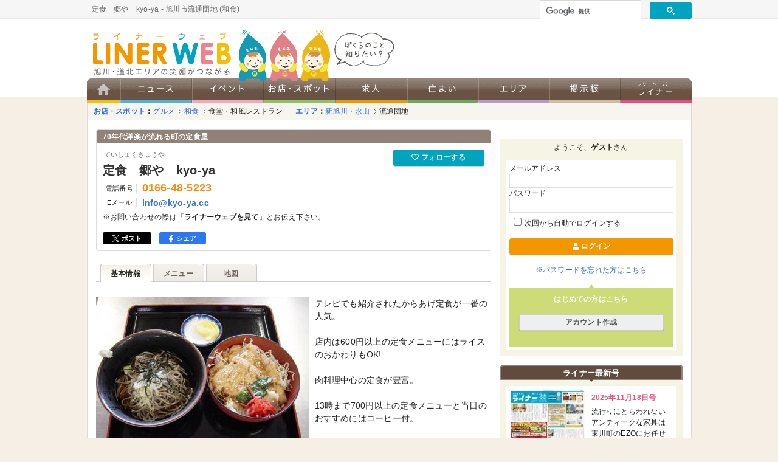

--- FILE ---
content_type: text/html; charset=UTF-8
request_url: https://www.liner.jp/spot/264/
body_size: 9004
content:
<!DOCTYPE html><html><head><meta http-equiv="X-UA-Compatible" content="IE=edge"><meta charset="utf-8"><title>定食　郷や　kyo-ya - 旭川市流通団地/食堂・和風レストラン [ライナーウェブ]</title><meta name="description" content="70年代洋楽が流れる町の定食屋 定食　郷や　kyo-yaの情報です。住所:旭川市流通団地2条3丁目41番地/電話番号はページをご確認ください" /><meta name="keywords" content="きょうや, からあげ, ゲソ丼, 定食, ランチ" /><meta property="fb:page_id" content="272142039479015" /><meta property="og:locale" content="ja_JP" /><meta property="og:title" content="定食　郷や　kyo-ya" /><meta property="og:type" content="website" /><meta property="og:url" content="http://www.liner.jp/spot/264/" /><meta property="og:image" content="http://www.liner.jp/images/spot/264/264_1.jpg" /><meta property="og:site_name" content="ライナーウェブ" /><meta property="og:description" content="テレビでも紹介されたからあげ定食が一番の人気。 店内は600円以上の定食メニューにはライスのおかわりもOK! 肉料理中心の定食が豊富。 13時まで700円以上の定食メニューと当日のおすすめにはコーヒー付。 家庭、法人向けお弁当の配達も1080円より承ります。 " /><meta property="og:email" content="info@kyo-ya.cc" /><meta property="og:phone_number" content="0166-48-5223" /><meta name="twitter:card" content="summary_large_image" /><meta name="twitter:site" content="@LINER_asahikawa" /><meta name="author" content="株式会社ライナーネットワーク" /><meta http-equiv="Content-Style-Type" content="text/css" /><meta http-equiv="Content-Script-Type" content="text/javascript" /><meta name="SKYPE_TOOLBAR" content="SKYPE_TOOLBAR_PARSER_COMPATIBLE" /><link rel="alternate" media="handheld" href="/" /><link rel="shortcut icon" href="/favicon.ico" /><link rel="apple-touch-icon" href="/favicon.png" /><link rel="stylesheet" href="https://use.fontawesome.com/releases/v5.8.2/css/all.css" integrity="sha384-oS3vJWv+0UjzBfQzYUhtDYW+Pj2yciDJxpsK1OYPAYjqT085Qq/1cq5FLXAZQ7Ay" crossorigin="anonymous"><link rel="stylesheet" type="text/css" href="/css/style-bd4919e7c8.css" media="all" /><link rel="stylesheet" type="text/css" href="/css/spot.css?ver=enVravUo" media="all" />
<!-- Google tag (gtag.js) -->
<script async src="https://www.googletagmanager.com/gtag/js?id=G-ZFJS5N56G1"></script>
<script>
  window.dataLayer = window.dataLayer || [];
  function gtag(){dataLayer.push(arguments);}
  gtag('js', new Date());

  gtag('config', 'G-ZFJS5N56G1');
</script>

<!-- Clarity tag -->
<script type="text/javascript">
    (function(c,l,a,r,i,t,y){
        c[a]=c[a]||function(){(c[a].q=c[a].q||[]).push(arguments)};
        t=l.createElement(r);t.async=1;t.src="https://www.clarity.ms/tag/"+i;
        y=l.getElementsByTagName(r)[0];y.parentNode.insertBefore(t,y);
    })(window, document, "clarity", "script", "kxa8p6m841");
</script>

<script async='async' src='https://www.googletagservices.com/tag/js/gpt.js'></script>
<script>
  var googletag = googletag || {};
  googletag.cmd = googletag.cmd || [];
</script>
</head><body id="contents" class="s-spot"><!-- container --><div id="container" class="s-spot-detail"><!-- header --><header id="header" class="s-header"><p class="s-header__summary"><strong>定食　郷や　kyo-ya</strong> - <strong>旭川市流通団地</strong> (和食)</p><div id="header-object">
    <script>
      (function() {
        var cx = '007453196926466966323:ohyzaig1n3e';
        var gcse = document.createElement('script');
        gcse.type = 'text/javascript';
        gcse.async = true;
        gcse.src = 'https://cse.google.com/cse.js?cx=' + cx;
        var s = document.getElementsByTagName('script')[0];
        s.parentNode.insertBefore(gcse, s);
      })();
    </script>
    <gcse:searchbox-only></gcse:searchbox-only>
    </div><p id="logo" class="s-header__logo"><a href="/"><img src="/images/hdr_logo-7976904de8.png" alt="旭川・道北エリアの魅力共有サイト　ライナーウェブ" /></a></p>
<script type='text/javascript'>
  googletag.cmd.push(function() {
    googletag.defineSlot('/5315926/フルバナー', [468, 60], 'div-gpt-ad-1468219710335-0').addService(googletag.pubads());
    googletag.pubads().enableSingleRequest();
    googletag.enableServices();
  });
</script>

<div id="header-banner">
  <!-- /5315926/フルバナー -->
  <div id='div-gpt-ad-1468219710335-0' style='height:60px; width:468px;'>
  <script type='text/javascript'>
  googletag.cmd.push(function() { googletag.display('div-gpt-ad-1468219710335-0'); });
  </script>
  </div>
</div>
<a class="s-header__mamimu" href="https://liner.co.jp/services/freepaper-liner/about-liner/mamimu/" target="_blank"><img alt="ぼくらのこと、知りたい？" src="/images/hdr_fukidasi-4ba2f75ffa.png"></a><ul id="nav" class="p-global-menu"><li><a href="/"><img src="/images/_header_nav_home.png?ver=enVravUo" alt="ホーム" class="hover" /></a></li><li id="nav-news"><a href="/news/"><img src="/images/_header_nav_news.png?ver=enVravUo" alt="ニュース" class="hover" /></a></li><li id="nav-event"><a href="/event/"><img src="/images/_header_nav_event.png?ver=enVravUo" alt="イベント" class="hover" /></a></li><li id="nav-spot"><a href="/spot/"><img src="/images/_header_nav_spot.png?ver=enVravUo" alt="お店・スポット" class="hover" /></a></li><li id="nav-job"><a href="https://liner-job.net/"><img src="/images/_header_nav_job.png?ver=enVravUo" alt="求人" class="hover" /></a></li><li id="nav-sumai"><a href="/sumai/"><img src="/images/_header_nav_sumai.png?ver=enVravUo" alt="住まい" class="hover" /></a></li><li id="nav-area"><a href="/area/"><img src="/images/_header_nav_area.png?ver=enVravUo" alt="エリア" class="hover" /></a></li><li id="nav-bbs"><a href="/bbs/"><img src="/images/_header_nav_bbs.png?ver=enVravUo" alt="掲示板" class="hover" /></a></li><li id="nav-column"><a href="/freepaper/"><img src="/images/_header_nav_freepaper.png?ver=enVravUo" alt="フリーペーパーライナー" class="hover" /></a></li></ul></header><!-- /header --><!-- content --><div id="content" class="s-article"><!-- topicpath --><div id="topicpath"><dl class="category"><dt><a href="/spot/">お店・スポット</a>：</dt><dd><ol><li><a href="/spot/gourmet/">グルメ</a></li><li><a href="/spot/cat3/">和食</a></li><li class="last"><a href="/spot/cat69/">食堂・和風レストラン</a></li></ol></dd></dl><dl class="area"><dt><a href="/area/">エリア</a>：</dt><dd><ol><li><a href="/area/4/">新旭川・永山</a></li><li class="last"><a href="/area/46/">流通団地</a></li></ol></dd></dl></div><!-- /topicpath --><!-- main --><main id="main" class="l-main s-spot-264 s-spot-detail__top"><!-- spot-title --><div class="s-spot-detail__title"><p class="tagline"><strong>70年代洋楽が流れる町の定食屋</strong></p><div class="s-spot-detail__title-summary"><p class="ruby">ていしょくきょうや</p><p class="name"><strong>定食　郷や　kyo-ya</strong></p><dl><dt>電話番号</dt><dd class="tel">0166-48-5223</dd><dt>Eメール</dt><dd class="mail"><a href="mailto:info@kyo-ya.cc?subject=【お問い合わせ】ライナーウェブスポットページより&amp;body=%0D%0A%0D%0A【ライナーウェブ】スポットページより送信しています → http://www.liner.jp/spot/264/" onclick="gtag('event', 'mail', {'event_category': 'spot', 'event_label': '定食　郷や　kyo-ya'});">info@kyo-ya.cc</a></dd></dl><p>※お問い合わせの際は「<strong>ライナーウェブを見て</strong>」とお伝え下さい。</p></div><div id="attribute"><script type="text/javascript" src="/js/vendor/jquery.favSpot.js"></script><a data-fancybox data-src="#loginWindow" href="javascript:void(0)" class="login c-button--primary c-button--small c-button--block"><i class="far fa-heart"></i> フォローする</a></div>
<script>(function(d, s, id) {
      var js, fjs = d.getElementsByTagName(s)[0];
      if (d.getElementById(id)) return;
      js = d.createElement(s); js.id = id;js.async = true;
      js.src = "//connect.facebook.net/ja_JP/sdk.js#xfbml=1&version=v2.6&appId=329025013803392";
      fjs.parentNode.insertBefore(js, fjs);
    }(document, 'script', 'facebook-jssdk'));
</script>

<div class="p-share"><ul class="p-share__items"><li class="p-share__item twitter"><a target="_blank" href="https://twitter.com/share?url=https://www.liner.jp/spot/264/&text=定食　郷や　kyo-ya / ライナーウェブ&hashtags=定食　郷や　kyo-ya" class="twitter-share-button"><img src="/images/logo_x-white-ebe049882b.svg" alt="x"> ポスト</a></li><li class="p-share__item facebook"><a target="_blank" href="https://www.facebook.com/sharer/sharer.php?u=https://www.liner.jp/spot/264/" class="facebook-share-button"><i class="fab fa-facebook-f"></i> シェア</a></li><li class="p-share__item facebook-like"><div id="fb-root"></div><div class="fb-like" style="padding:0;" data-href="https://www.liner.jp/spot/264/" data-layout="button_count" data-action="like" data-size="small" data-show-faces="false" data-share="false"></div></li></ul></div></div><!-- /spot-title --><ul class="tabs ui-tabs-nav"><li class="top ui-tabs-selected"><a href="/spot/264/"><span>基本情報</span></a></li><li class="tabs-p"><a href="/spot/264/581/"><span>メニュー</span></a></li><li class="tabs-m"><a href="/spot/264/map/"><span>地図</span></a></li></ul><div id="spot-img"><p id="photo"><img src="/images/spot/264/264_1.jpg?2025-11-20-04-02-33" alt="定食　郷や　kyo-ya" width="350" /></p></div><!-- spot-summary --><div id="spot-summary" ><div class="msg">テレビでも紹介されたからあげ定食が一番の人気。<br />
<br />
店内は600円以上の定食メニューにはライスのおかわりもOK!<br />
<br />
肉料理中心の定食が豊富。<br />
<br />
13時まで700円以上の定食メニューと当日のおすすめにはコーヒー付。<br />
<br />
家庭、法人向けお弁当の配達も1080円より承ります。<br />
</div><table id="summary" class="p-table-default"><tr><th scope="row">所在地</th><td><address>〒079-8442<br />旭川市流通団地2条3丁目41番地</address><a href="javascript:void(0)" onclick="window.open('http://maps.google.co.jp/maps?q='+encodeURI('43.7975537,142.40171099999998'));gtag('event', 'map', {'event_category': 'spot', 'event_label': '定食　郷や　kyo-ya'});return false;" class="c-button--default c-button--xsmall c-button--xsmall u-mt05 u-mb05"><span class="icon-map-marker"></span> Googleマップで開く</a></td></tr><tr><th scope="row">TEL</th><td>0166-48-5223</td></tr><tr><th scope="row">FAX</th><td>0166-48-5223</td></tr><tr><th scope="row">営業時間</th><td>店内営業　11:00〜15:00<br />
宅配営業　11:00〜18:00</td></tr><tr><th scope="row">定休日</th><td>日曜日</td></tr><tr><th scope="row">駐車場</th><td>あり</td></tr><tr><th scope="row">座席数</th><td>38席</td></tr><tr><th scope="row">収容人数</th><td>40名</td></tr><tr><th scope="row">Eメール</th><td><a href="mailto:info@kyo-ya.cc?subject=【お問い合わせ】ライナーウェブスポットページより&amp;body=%0D%0A%0D%0A【ライナーウェブ】スポットページより送信しています:http://www.liner.jp/spot/264/" onclick="gtag('event', 'mail', {'event_category': 'spot', 'event_label': '定食　郷や　kyo-ya'});">info@kyo-ya.cc</a></td></tr><tr><th scope="row">URL</th><td class="url"><a href="http://kyo-ya.cc" target="_blank" onclick="gtag('event', 'External_Sites', {'event_category': 'spot', 'event_label': '定食　郷や　kyo-ya'});">http://kyo-ya.cc</a></td></tr></table><ul class="service"><li>ランチ</li><li>駐車場</li></ul></div><!-- /spot-summary --><div id="reccomend"><h2 class="p-typo__headings-2">オススメするポイント</h2><p><strong>定食　郷や　kyo-ya</strong>のオススメをご紹介！</p><dl><dt>からあげ定食</dt><dd>700円</dd></dl><dl><dt>ゲソ丼&amp;そばセット</dt><dd>700円</dd></dl><dl><dt>メンチカツ定食</dt><dd>800円</dd></dl></div><p style="clear:both;margin-top: .5rem">※消費税率変更に伴い、表示価格が実際の価格と異なる場合があります。</p><!-- ad-bottom -->
<dl class="ad-bottom">
  <dt class="title"><span>PR</span><a href="/guide/ad.php">インターネット広告掲載はこちら »</a></dt>
  <dd class="description">
    
    <script>
      googletag.cmd.push(function() {
        googletag.defineSlot('/5315926/PC_レクタングル_記事下左', [300, 250], 'div-gpt-ad-1508836606667-0').addService(googletag.pubads());
        googletag.pubads().enableSingleRequest();
        googletag.enableServices();
      });
      googletag.cmd.push(function() {
        googletag.defineSlot('/5315926/PC_レクタングル_記事下右', [300, 250], 'div-gpt-ad-1508836651200-0').addService(googletag.pubads());
        googletag.pubads().enableSingleRequest();
        googletag.enableServices();
      });
    </script>
    <!-- /5315926/PC_レクタングル_記事下左 -->
    <div id='div-gpt-ad-1508836606667-0' style='height:250px; width:300px;'>
    <script>
    googletag.cmd.push(function() { googletag.display('div-gpt-ad-1508836606667-0'); });
    </script>
    </div>
    <!-- /5315926/PC_レクタングル_記事下右 -->
    <div id='div-gpt-ad-1508836651200-0' style='height:250px; width:300px;'>
    <script>
    googletag.cmd.push(function() { googletag.display('div-gpt-ad-1508836651200-0'); });
    </script>
    </div>
    
  </dd>
</dl>
<!-- /ad-bottom -->
<h2 class="p-typo__headings-2">定食　郷や　kyo-yaの関連情報</h2><div id="relation"><dl class="category"><dt>お店・スポット</dt><dd><ol><li><a href="/spot/gourmet/">グルメ</a></li><li><a href="/spot/cat3/">和食</a></li><li class="last"><a href="/spot/cat69/">食堂・和風レストラン</a></li></ol></dd></dl></div><h3 class="area">近くのお店・スポット</h3><dl class="spot"><dt><a href="/spot/2109/"><img src="/images/spot/2109/2109_thumb.jpg" alt="一麦吉兆庵" width="150" height="183" /></a></dt><dd class="name"><a href="/spot/2109/">一麦吉兆庵</a></dd><dd class="category">(うどん・そば)</dd></dl><dl class="spot"><dt><a href="/spot/3949/"><img src="/images/spot/3949/3949_thumb.jpg" alt="株式会社やまの" width="150" height="124" /></a></dt><dd class="name"><a href="/spot/3949/">株式会社やまの</a></dd><dd class="category">(花・園芸)</dd></dl><dl class="spot"><dt><a href="/spot/3520/"><img src="/images/spot/3520/3520_thumb.jpg" alt="くまだ株式会社" width="150" height="150" /></a></dt><dd class="name"><a href="/spot/3520/">くまだ株式会社</a></dd><dd class="category">(飲食料品製造業)</dd></dl><dl class="spot"><dt><a href="/spot/546/"><img src="/images/no_image@05x.png" alt="旭川流通団地簡易郵便局" width="150" height="113" /></a></dt><dd class="name"><a href="/spot/546/">旭川流通団地簡易郵便局</a></dd><dd class="category">(郵便局)</dd></dl><div id="loginWindow" style="display:none;"><form action="/session.php" method="post"><p>サービスをご利用するには会員登録が必要です。</p><h2 class="p-typo__headings-2">ログイン</h2><input type="hidden" name=cmd value="chk"><table class="p-table-default"><tr class="email"><th scope="row"><span><img src="/images/ico_require.png" width="30" height="16" alt="必須入力" /></span>メールアドレス</th><td><input type="text" name="mail" value="" /></td></tr><tr><th scope="row"><span><img src="/images/ico_require.png" width="30" height="16" alt="必須入力" /></span>パスワード</th><td><input type="password" name="pwd" value=""></td></tr></table><input type="hidden" name="cmd" value="chk" class="check"><p class="auto"><label><input type="checkbox" name="cookie" value="1" />次回から自動でログインする</label></p><p class="remind"><a href="/login/pwd_remind.php">※パスワードを忘れた方はこちら</a></p><br class="clear" /><p class="p-form__submit"><button class="c-button--submit">ログイン</button></p><h2 class="p-typo__headings-2">はじめての方はこちら</h2><p class="p-form__submit"><a href="/signup/" class="c-button--default">アカウント作成</a></p></form></div></main><!-- /main --><div id="sub" class="l-aside column"><div class="banner">
      
    <script>
      googletag.cmd.push(function() {
        googletag.defineSlot('/5315926/レクタングル', [[300, 600], [300, 250]], 'div-gpt-ad-1519617617186-0').addService(googletag.pubads());
        googletag.pubads().enableSingleRequest();
        googletag.enableServices();
      });
    </script>
    <!-- /5315926/レクタングル -->
    <div id='div-gpt-ad-1519617617186-0'>
    <script>
    googletag.cmd.push(function() { googletag.display('div-gpt-ad-1519617617186-0'); });
    </script>
    </div>
    
  </div><h3 id="member">ようこそ、<strong>ゲスト</strong>さん</h3><div class="box box-member"><form action="/session.php" method="post"><input type="hidden" name="cmd" value="chk" /><dl><dt>メールアドレス</dt><dd><input type="text" name="mail" value="" /></dd><dt>パスワード</dt><dd><input type="password" name="pwd" value="" /></dd></dl><p class="auto"><label><input type="checkbox" name="cookie" value="1" />次回から自動でログインする</label></p><p class="p-form__submit"><button class="c-button--submit c-button--small c-button--block"><i class="fa fa-user" aria-hidden="true"></i> ログイン</button></p><p class="remind"><a href="/login/pwd_remind.php">※パスワードを忘れた方はこちら</a></p></form><div id="box-signup"><h3>はじめての方はこちら</h3><p class="p-form__submit" style="padding: 0 1rem"><a href="/signup/" class="c-button--default c-button--small c-button--block">アカウント作成</a></p></div></div><h3 id="sub-freepaper" class="hds p-aside__freepaper-headings">ライナー最新号</h3><div class="box box-freepaper" style="margin: 0 0 15px;"><dl id="liner"><dt><a href="/freepaper/20251118/" target="_blank"><img src="/freepaper/20251118/page1/thumbnail.jpg" width="125" alt="2025年11月18日号" /></a></dt><dd><strong>2025年11月18日号</strong></dd><dd class="pickup">流行りにとらわれない
アンティークな家具は
東川町のEZOにお任せ</dd><dd class="button"><a href="/freepaper/20251118/" target="_blank" class="c-button--submit c-button--small c-button--block"><i class="fa fa-search-plus"></i> 紙面を見る</a></dd></dl><ul><li><a href="/freepaper/#bn">バックナンバー</a></li><li><a href="https://liner.co.jp/shared/area-amount/" target="_blank" class="blank">配布エリア</a></li><li><a href="https://liner.co.jp/shared/area-amount/" target="_blank" class="blank">設置箇所</a></li></ul></div><h3 id="sub-pr" class="hds">ピックアップ</h3><div class="box box-pr"><dl class="p-aside__pickup-list"><dt class="p-aside__pickup-thumb"><a href="/news/43826/" onclick="gtag('event', 'aside', {'event_category': 'pickup', 'event_label': 'スーパーのお惣菜'});"><img src="https://www.liner.jp/images/top/251118deli.webp" alt="スーパーのお惣菜" /></a></dt><dd class="p-aside__pickup-title"><a href="/news/43826/" onclick="gtag('event', 'aside', {'event_category': 'pickup', 'event_label': 'スーパーのお惣菜'});">スーパーのお惣菜</a></dd><dd class="p-aside__pickup-description">スーパーうまい！魚介編</dd></dl><dl class="p-aside__pickup-list"><dt class="p-aside__pickup-thumb"><a href="/news/article/43718/" onclick="gtag('event', 'aside', {'event_category': 'pickup', 'event_label': '注目グルメ'});"><img src="https://www.liner.jp/images/top/251114chumoku.webp" alt="注目グルメ" /></a></dt><dd class="p-aside__pickup-title"><a href="/news/article/43718/" onclick="gtag('event', 'aside', {'event_category': 'pickup', 'event_label': '注目グルメ'});">注目グルメ</a></dd><dd class="p-aside__pickup-description">定番から新作まで
ライナーが今注目する
お店の味はこれだ！</dd></dl><dl class="p-aside__pickup-list"><dt class="p-aside__pickup-thumb"><a href="/news/article/43714/" onclick="gtag('event', 'aside', {'event_category': 'pickup', 'event_label': 'シネマの時間'});"><img src="https://www.liner.jp/images/top/251114cinema.webp" alt="シネマの時間" /></a></dt><dd class="p-aside__pickup-title"><a href="/news/article/43714/" onclick="gtag('event', 'aside', {'event_category': 'pickup', 'event_label': 'シネマの時間'});">シネマの時間</a></dd><dd class="p-aside__pickup-description">映画ライター･ケン坊が語る新作映画とそのみどころ</dd></dl><dl class="p-aside__pickup-list"><dt class="p-aside__pickup-thumb"><a href="/news/article/43480/" onclick="gtag('event', 'aside', {'event_category': 'pickup', 'event_label': '味な人'});"><img src="https://www.liner.jp/images/top/251024ajinahito.webp" alt="味な人" /></a></dt><dd class="p-aside__pickup-title"><a href="/news/article/43480/" onclick="gtag('event', 'aside', {'event_category': 'pickup', 'event_label': '味な人'});">味な人</a></dd><dd class="p-aside__pickup-description">北北海道で食に携わる人々の横顔をご紹介</dd></dl><dl class="p-aside__pickup-list"><dt class="p-aside__pickup-thumb"><a href="/news/article/43351/" onclick="gtag('event', 'aside', {'event_category': 'pickup', 'event_label': 'つくろう旬レシピ'});"><img src="https://www.liner.jp/images/top/251007recipe.webp" alt="つくろう旬レシピ" /></a></dt><dd class="p-aside__pickup-title"><a href="/news/article/43351/" onclick="gtag('event', 'aside', {'event_category': 'pickup', 'event_label': 'つくろう旬レシピ'});">つくろう旬レシピ</a></dd><dd class="p-aside__pickup-description">プロの料理人が教える季節の食材を使った絶品レシピをご紹介</dd></dl><dl class="p-aside__pickup-list"><dt class="p-aside__pickup-thumb"><a href="/news/series/monopirica/" onclick="gtag('event', 'aside', {'event_category': 'pickup', 'event_label': 'ものぴりか'});"><img src="https://www.liner.jp/images/top/monopirica230410.webp" alt="ものぴりか" /></a></dt><dd class="p-aside__pickup-title"><a href="/news/series/monopirica/" onclick="gtag('event', 'aside', {'event_category': 'pickup', 'event_label': 'ものぴりか'});">ものぴりか</a></dd><dd class="p-aside__pickup-description">ライナーが集めてきた
地元の素敵な品々を紹介します</dd></dl><dl class="p-aside__pickup-list"><dt class="p-aside__pickup-thumb"><a href="/sumai/" onclick="gtag('event', 'aside', {'event_category': 'pickup', 'event_label': '不動産情報'});"><img src="https://www.liner.jp/images/top/pickup_sumai.webp" alt="不動産情報" /></a></dt><dd class="p-aside__pickup-title"><a href="/sumai/" onclick="gtag('event', 'aside', {'event_category': 'pickup', 'event_label': '不動産情報'});">不動産情報</a></dd><dd class="p-aside__pickup-description">不動産・リフォーム等
住まいに関する情報を公開中</dd></dl><dl class="p-aside__pickup-list"><dt class="p-aside__pickup-thumb"><a href="/spot/coupon/" onclick="gtag('event', 'aside', {'event_category': 'pickup', 'event_label': 'クーポン'});"><img src="https://www.liner.jp/images/top/pickup_coupon.webp" alt="クーポン" /></a></dt><dd class="p-aside__pickup-title"><a href="/spot/coupon/" onclick="gtag('event', 'aside', {'event_category': 'pickup', 'event_label': 'クーポン'});">クーポン</a></dd><dd class="p-aside__pickup-description">お得なクーポンを公開中</dd></dl><dl class="p-aside__pickup-list"><dt class="p-aside__pickup-thumb"><a href="/spot/info/" onclick="gtag('event', 'aside', {'event_category': 'pickup', 'event_label': 'お知らせ'});"><img src="https://www.liner.jp/images/top/pickup_info.webp" alt="お知らせ" /></a></dt><dd class="p-aside__pickup-title"><a href="/spot/info/" onclick="gtag('event', 'aside', {'event_category': 'pickup', 'event_label': 'お知らせ'});">お知らせ</a></dd><dd class="p-aside__pickup-description">お店・スポットの
お知らせ</dd></dl><dl class="p-aside__pickup-list"><dt class="p-aside__pickup-thumb"><a href="/ramenmap/" onclick="gtag('event', 'aside', {'event_category': 'pickup', 'event_label': 'ラーメンマップ'});"><img src="https://www.liner.jp/images/top/pickup_ramenmap.webp" alt="ラーメンマップ" /></a></dt><dd class="p-aside__pickup-title"><a href="/ramenmap/" onclick="gtag('event', 'aside', {'event_category': 'pickup', 'event_label': 'ラーメンマップ'});">ラーメンマップ</a></dd><dd class="p-aside__pickup-description">ラーメン食べたいなぁ
そんなときは専用マップで探してみよう</dd></dl><dl class="p-aside__pickup-list"><dt class="p-aside__pickup-thumb"><a href="/news/open-close/" onclick="gtag('event', 'aside', {'event_category': 'pickup', 'event_label': '開店・移転・閉店'});"><img src="https://www.liner.jp/images/top/pickup_newopen.webp" alt="開店・移転・閉店" /></a></dt><dd class="p-aside__pickup-title"><a href="/news/open-close/" onclick="gtag('event', 'aside', {'event_category': 'pickup', 'event_label': '開店・移転・閉店'});">開店・移転・閉店</a></dd><dd class="p-aside__pickup-description">旭川市・近郊エリアの新店や創業などの話題。情報提供も歓迎！</dd></dl><dl class="p-aside__pickup-list"><dt class="p-aside__pickup-thumb"><a href="/astrology/" onclick="gtag('event', 'aside', {'event_category': 'pickup', 'event_label': '星占い'});"><img src="https://www.liner.jp/images/top/astrology_thumb.webp" alt="星占い" /></a></dt><dd class="p-aside__pickup-title"><a href="/astrology/" onclick="gtag('event', 'aside', {'event_category': 'pickup', 'event_label': '星占い'});">星占い</a></dd><dd class="p-aside__pickup-description">11/18〜24の星占い</dd></dl></div>
<div class="banner">

  <script>
    googletag.cmd.push(function() {
      googletag.defineSlot('/5315926/レクタングルB1', [300, 250], 'div-gpt-ad-1517370906078-0').addService(googletag.pubads());
      googletag.pubads().enableSingleRequest();
      googletag.enableServices();
    });
  </script>
  
  <!-- /5315926/レクタングルB1 -->
  <div id='div-gpt-ad-1517370906078-0'>
  <script>
  googletag.cmd.push(function() { googletag.display('div-gpt-ad-1517370906078-0'); });
  </script>
  </div>

</div>
<h3 id="ad" class="hds">広告掲載について</h3><div class="box box-ad"><ul><li><a href="https://liner.co.jp/services/freepaper-liner/" target="_blank">フリーペーパーに広告を掲載したい</a></li><li><a href="https://liner.co.jp/services/leaflet-posting/" target="_blank">チラシを折り込みたい</a></li><li><a href="/guide/ad.php">ライナーウェブに広告を掲載したい</a></li><li><a href="/spot/entry/">お店・スポット情報を掲載したい</a></li></ul></div></div></div><!-- /div#content -->
<script type="application/ld+json">{"@context": "https://schema.org","@type": "Store","image": ["https://www.liner.jp/images/spot/264/264_1.jpg"],"@id": "https://www.liner.jp/spot/264","name": "定食　郷や　kyo-ya","address": {"@type": "PostalAddress","streetAddress": "2条3丁目41番地","addressLocality": "旭川市流通団地","postalCode": "0798442","addressCountry": "JP"},"geo": {"@type": "GeoCoordinates","latitude": 43.7975537,"longitude": 142.40171099999998},"url": "http://kyo-ya.cc","telephone": "0166-48-5223"}</script><p id="back-top"><a href="#container"><img src="/images/pagetop.png" alt="ページの最上段に戻る" /></a></p><footer id="footer" class="p-footer"><div id="footer-inner" class="p-footer__inner"><h2><img src="/images/footer_logo_linerweb.png" alt="ライナーウェブ" /></h2><div class="section-linerweb"><div class="section"><h3><a href="/news/">ニュース</a></h3><ul><li><a href="/news/odekake/">おでかけ</a></li><li><a href="/news/gourmet/">グルメ</a></li><li><a href="/news/life/">生活サービス</a></li><li><a href="/news/shopping/">ショッピング</a></li><li><a href="/news/matome/">まとめ</a></li></ul></div><div class="section"><h3>イベント</h3><ul style="padding-bottom: 15px;"><li><a href="/event/">今月開催イベント</a></li><li><a href="/event/guide.php">ご利用ガイド</a></li></ul></div><div class="section"><h3><a href="/spot/">お店・スポット</a></h3><ul><li><a href="/spot/gourmet/">グルメ</a></li><li><a href="/spot/learn/">学び</a></li><li><a href="/spot/living/">暮らし</a></li><li><a href="/spot/shopping/">ショッピング</a></li><li><a href="/spot/leisure/">レジャー・娯楽</a></li><li><a href="/spot/beauty/">美容・健康</a></li><li><a href="/spot/business/">ビジネス・経済</a></li><li><a href="/medical/">医療</a></li><li style="margin-top: 10px;"><a href="/spot/info/">お知らせ</a></li><li><a href="/spot/coupon/">クーポン</a></li></ul></div><div class="section"><h3><a href="https://liner-job.net/">求人</a></h3><ul><li><a href="https://liner-job.net/c1/">正社員</a></li><li><a href="https://liner-job.net/c2/">パート・アルバイト</a></li><li><a href="https://liner-job.net/c3/">人材派遣・紹介</a></li><li><a href="https://liner-job.net/c4/">ナイトワーク</a></li><li><a href="https://liner-job.net/c5/">委託・代理店・FC</a></li></ul></div><div class="section"><h3><a href="/area/">エリア</a></h3><ul><li><a href="/area/1/">旭川市</a></li><li><a href="/area/200/">上川中部</a></li><li><a href="/area/201/">上川南部</a></li><li><a href="/area/202/">上川北部</a></li><li><a href="/area/203/">空知</a></li><li><a href="/area/204/">留萌</a></li><li><a href="/area/205/">宗谷</a></li><li><a href="/area/206/">オホーツク</a></li></ul></div><br class="clear" /><div class="section"><h3><a href="/bbs/">掲示板</a></h3><ul><li><a href="/bbs/16/">売ります・あげます</a></li><li><a href="/bbs/17/">メンバー募集</a></li><li><a href="/bbs/25/">探しています</a></li><li><a href="/bbs/24/">お知らせ</a></li><li><a href="/bbs/guide.php">ご利用ガイド</a></li></ul></div><div class="section"><h3><a href="/sumai/">住まい</a></h3><ul><li><a href="/openhouse/">オープンハウス</a></li><li><a href="/sumai/buy/">買う</a></li><li><a href="/sumai/rent/">借りる</a></li><li><a href="/sumai/sell/">査定・相談</a></li><li><a href="/sumai/repair/">リフォーム(除排雪)</a></li></ul><h3 class="u-mt1"><a href="/benricho/">便利帳</a></h3></div><div class="section"><h3><a href="/freepaper/">フリーペーパー ライナー</a></h3><ul><li><a href="/feature/">特集・トレンド</a></li><li><a href="/column/">コラム</a></li><li><a href="/astrology/">星占い</a></li><li><a href="/kakei/">あさひかわ佳景</a></li></ul></div><div class="section"><h3><a href="/present/">プレゼント</a></h3><h3 class="u-mt1"><a href="/guide/siteinfo.php">サイトについて</a></h3><ul style="padding-bottom: 15px;"><li><a href="/guide/terms.php">利用規約</a></li><li><a href="/guide/faq.php">よくある質問</a></li><li><a href="/guide/terms_privacy.php">プライバシーポリシー</a></li></ul></div><div class="section"><h3>ウェブへのお問い合わせ</h3><ul><li><a href="/contact/">お問い合わせフォーム</a></li><li><a href="/spot/entry/">お店・スポット登録申請</a></li><li><a href="https://liner.co.jp/documents/" target="_blank">インターネット広告について</a></li></ul></div></div><h2 style="margin-top: 20px;"><img src="/images/footer_logo_liner.png" alt="フリーペーパー ライナー" /></h2><div class="section-liner"><div class="section-liner-section"><h3>フリーペーパー</h3><ul><li><a href="/freepaper/">最新号</a></li><li><a href="/freepaper/#bn">バックナンバー</a></li><li><a href="https://liner.co.jp/services/freepaper-liner/" target="_blank">媒体案内</a></li><li><a href="https://liner.co.jp/documents/" target="_blank">媒体資料</a></li></ul></div><div class="section-liner-section"><h3>会社情報</h3><ul><li><a href="https://liner.co.jp/company/company-information/" target="_blank">会社概要</a></li></ul></div><div class="section-liner-section" style="width: 300px;"><h3>フリーペーパーに関するお問い合わせ</h3><ul><li><a href="https://liner.co.jp/contact/" target="_blank">広告に関するお問い合わせ</a></li><li><a href="https://liner.co.jp/contact/" target="_blank">配布に関するお問い合わせ</a></li><li><a href="https://liner.co.jp/contact/request/" target="_blank">媒体資料請求</a></li></ul></div></div><dl><dt><a href="https://liner.co.jp/" target="_blank">株式会社ライナーネットワーク</a></dt><dd>〒070-0035　北海道旭川市5条通10丁目854-1TEL：0166-23-2006　FAX：0166-23-2009</dd></dl><p>&copy; Liner Network.Co.,Ltd All rights reserved.</p></div></footer></div><script src="https://ajax.googleapis.com/ajax/libs/jquery/3.7.1/jquery.min.js"></script><script src="https://code.jquery.com/jquery-migrate-3.5.2.js"></script><script type="text/javascript" src="/js/bundle-18e2ca9e60.desktop.js"></script><script type="text/javascript" src="/js/vendor/jquery.follow_spot.js"></script></body></html>

--- FILE ---
content_type: text/html; charset=utf-8
request_url: https://www.google.com/recaptcha/api2/aframe
body_size: 115
content:
<!DOCTYPE HTML><html><head><meta http-equiv="content-type" content="text/html; charset=UTF-8"></head><body><script nonce="bULf7DmuViIObG4szyY_Zg">/** Anti-fraud and anti-abuse applications only. See google.com/recaptcha */ try{var clients={'sodar':'https://pagead2.googlesyndication.com/pagead/sodar?'};window.addEventListener("message",function(a){try{if(a.source===window.parent){var b=JSON.parse(a.data);var c=clients[b['id']];if(c){var d=document.createElement('img');d.src=c+b['params']+'&rc='+(localStorage.getItem("rc::a")?sessionStorage.getItem("rc::b"):"");window.document.body.appendChild(d);sessionStorage.setItem("rc::e",parseInt(sessionStorage.getItem("rc::e")||0)+1);localStorage.setItem("rc::h",'1763578960945');}}}catch(b){}});window.parent.postMessage("_grecaptcha_ready", "*");}catch(b){}</script></body></html>

--- FILE ---
content_type: text/css
request_url: https://www.liner.jp/css/style-bd4919e7c8.css
body_size: 18186
content:
@charset "UTF-8";a,abbr,acronym,address,applet,article,aside,audio,b,big,blockquote,body,canvas,caption,center,cite,code,dd,del,details,dfn,div,dl,dt,em,embed,fieldset,figcaption,figure,footer,form,h1,h2,h3,h4,h5,h6,header,hgroup,html,i,iframe,img,ins,kbd,label,legend,li,mark,menu,nav,object,ol,output,p,pre,q,ruby,s,samp,section,small,span,strike,strong,sub,summary,sup,table,tbody,td,tfoot,th,thead,time,tr,tt,u,ul,var,video{font:inherit;font-size:100%;margin:0;padding:0;border:0}article,aside,details,figcaption,figure,footer,header,hgroup,menu,nav,section{display:block}body{line-height:1}ol,ul{list-style:none}blockquote,q{quotes:none}blockquote:after,blockquote:before,q:after,q:before{content:'';content:none}table{border-spacing:0;border-collapse:collapse}body{font-family:"Hiragino Kaku Gothic Pro","ヒラギノ角ゴ Pro W3",Meiryo,"メイリオ","游ゴシック Medium",Osaka,"MS PGothic",arial,helvetica,sans-serif;font-size:12px;margin:0;padding:0;text-align:center;letter-spacing:.02em;color:#222!important;background-color:#f5efe5}img{vertical-align:bottom}a:hover img{opacity:.8}a:link{text-decoration:none;color:#3471d2}a:visited{text-decoration:none;color:#3471d2}a:hover{text-decoration:none;color:#739de0}a:active{color:#739de0}.clear{clear:both}br.clear{line-height:0}.center{text-align:center}.right{text-align:right}.left{text-align:left}img.left{float:left;clear:both;margin-right:15px}img.center{display:block;clear:both;margin-bottom:15px;text-align:center}img.right{float:right;clear:both;margin-left:15px}strong{font-weight:700}@media projection,screen{.ui-tabs-hide{display:none}}@media print{.ui-tabs-nav{display:none}}.ui-tabs-nav{border-bottom:1px solid #cdcdcd;list-style:none;margin:20px 0 0;padding:0 0 0 4px}.ui-tabs-nav:after{display:block;clear:both;content:' '}.ui-tabs-nav li{float:left;margin:0 0 0 3px;min-width:80px}.ui-tabs-nav a,.ui-tabs-nav a span{display:block;padding:0 8px;background:url(/images/tab.png) no-repeat}.ui-tabs-nav a{margin:1px 0 0;padding-left:0;color:#6f635d;font-weight:700;line-height:1.2;text-align:center;text-decoration:none;white-space:nowrap;outline:0}.ui-tabs-nav .ui-tabs-active a,.ui-tabs-nav .ui-tabs-selected a{position:relative;top:1px;z-index:2;margin-top:0;color:#232323}.ui-tabs-nav a span{width:68px;min-width:68px;height:20px;min-height:20px;padding-top:9px;padding-right:0}*>.ui-tabs-nav a span{width:auto;height:auto}.ui-tabs-nav .ui-tabs-active a span,.ui-tabs-nav .ui-tabs-selected a span{padding-bottom:1px}.ui-tabs-nav .ui-tabs-active a,.ui-tabs-nav .ui-tabs-selected a,.ui-tabs-nav a:active,.ui-tabs-nav a:focus,.ui-tabs-nav a:hover{background-position:100% -150px}.ui-tabs-nav .ui-tabs-disabled a:active,.ui-tabs-nav .ui-tabs-disabled a:focus,.ui-tabs-nav .ui-tabs-disabled a:hover,.ui-tabs-nav a{background-position:100% -100px}.ui-tabs-nav .ui-tabs-active a span,.ui-tabs-nav .ui-tabs-selected a span,.ui-tabs-nav a:active span,.ui-tabs-nav a:focus span,.ui-tabs-nav a:hover span{background-position:0 -50px}.ui-tabs-nav .ui-tabs-disabled a:active span,.ui-tabs-nav .ui-tabs-disabled a:focus span,.ui-tabs-nav .ui-tabs-disabled a:hover span,.ui-tabs-nav a span{background-position:0 0}.ui-tabs-nav .ui-tabs-active a:link,.ui-tabs-nav .ui-tabs-active a:visited,.ui-tabs-nav .ui-tabs-disabled a:link,.ui-tabs-nav .ui-tabs-disabled a:visited,.ui-tabs-nav .ui-tabs-selected a:link,.ui-tabs-nav .ui-tabs-selected a:visited{cursor:text}.ui-tabs-nav .ui-tabs-deselectable a:active,.ui-tabs-nav .ui-tabs-deselectable a:focus,.ui-tabs-nav .ui-tabs-deselectable a:hover,.ui-tabs-nav a:active,.ui-tabs-nav a:focus,.ui-tabs-nav a:hover{cursor:pointer}.ui-tabs-disabled{opacity:.4}.ui-tabs-panel{background:#fff}.ui-tabs-loading em{padding:0 0 0 20px;background:url(loading.gif) no-repeat 0 50%}* html .ui-tabs-nav{display:inline-block}.ui-tabs-nav--min li{min-width:auto}.ui-tabs-nav--min a span{width:58px;min-width:58px}.swiper-container{margin:0 auto;position:relative;overflow:hidden;list-style:none;padding:0;z-index:1}.swiper-container-no-flexbox .swiper-slide{float:left}.swiper-container-vertical>.swiper-wrapper{-webkit-box-orient:vertical;-webkit-box-direction:normal;-webkit-flex-direction:column;-ms-flex-direction:column;flex-direction:column}.swiper-wrapper{position:relative;width:100%;height:100%;z-index:1;display:-webkit-box;display:-webkit-flex;display:-ms-flexbox;display:flex;-webkit-transition-property:-webkit-transform;transition-property:-webkit-transform;transition-property:transform;transition-property:transform,-webkit-transform;-webkit-box-sizing:content-box;box-sizing:content-box}.swiper-container-android .swiper-slide,.swiper-wrapper{-webkit-transform:translate3d(0,0,0);transform:translate3d(0,0,0)}.swiper-container-multirow>.swiper-wrapper{-webkit-flex-wrap:wrap;-ms-flex-wrap:wrap;flex-wrap:wrap}.swiper-container-free-mode>.swiper-wrapper{-webkit-transition-timing-function:ease-out;transition-timing-function:ease-out;margin:0 auto}.swiper-slide{-webkit-flex-shrink:0;-ms-flex-negative:0;flex-shrink:0;width:100%;height:100%;position:relative;-webkit-transition-property:-webkit-transform;transition-property:-webkit-transform;transition-property:transform;transition-property:transform,-webkit-transform}.swiper-invisible-blank-slide{visibility:hidden}.swiper-container-autoheight,.swiper-container-autoheight .swiper-slide{height:auto}.swiper-container-autoheight .swiper-wrapper{-webkit-box-align:start;-webkit-align-items:flex-start;-ms-flex-align:start;align-items:flex-start;-webkit-transition-property:height,-webkit-transform;transition-property:height,-webkit-transform;transition-property:transform,height;transition-property:transform,height,-webkit-transform}.swiper-container-3d{-webkit-perspective:1200px;perspective:1200px}.swiper-container-3d .swiper-cube-shadow,.swiper-container-3d .swiper-slide,.swiper-container-3d .swiper-slide-shadow-bottom,.swiper-container-3d .swiper-slide-shadow-left,.swiper-container-3d .swiper-slide-shadow-right,.swiper-container-3d .swiper-slide-shadow-top,.swiper-container-3d .swiper-wrapper{-webkit-transform-style:preserve-3d;transform-style:preserve-3d}.swiper-container-3d .swiper-slide-shadow-bottom,.swiper-container-3d .swiper-slide-shadow-left,.swiper-container-3d .swiper-slide-shadow-right,.swiper-container-3d .swiper-slide-shadow-top{position:absolute;left:0;top:0;width:100%;height:100%;pointer-events:none;z-index:10}.swiper-container-3d .swiper-slide-shadow-left{background-image:-webkit-gradient(linear,right top,left top,from(rgba(0,0,0,.5)),to(rgba(0,0,0,0)));background-image:-webkit-linear-gradient(right,rgba(0,0,0,.5),rgba(0,0,0,0));background-image:linear-gradient(to left,rgba(0,0,0,.5),rgba(0,0,0,0))}.swiper-container-3d .swiper-slide-shadow-right{background-image:-webkit-gradient(linear,left top,right top,from(rgba(0,0,0,.5)),to(rgba(0,0,0,0)));background-image:-webkit-linear-gradient(left,rgba(0,0,0,.5),rgba(0,0,0,0));background-image:linear-gradient(to right,rgba(0,0,0,.5),rgba(0,0,0,0))}.swiper-container-3d .swiper-slide-shadow-top{background-image:-webkit-gradient(linear,left bottom,left top,from(rgba(0,0,0,.5)),to(rgba(0,0,0,0)));background-image:-webkit-linear-gradient(bottom,rgba(0,0,0,.5),rgba(0,0,0,0));background-image:linear-gradient(to top,rgba(0,0,0,.5),rgba(0,0,0,0))}.swiper-container-3d .swiper-slide-shadow-bottom{background-image:-webkit-gradient(linear,left top,left bottom,from(rgba(0,0,0,.5)),to(rgba(0,0,0,0)));background-image:-webkit-linear-gradient(top,rgba(0,0,0,.5),rgba(0,0,0,0));background-image:linear-gradient(to bottom,rgba(0,0,0,.5),rgba(0,0,0,0))}.swiper-container-wp8-horizontal,.swiper-container-wp8-horizontal>.swiper-wrapper{-ms-touch-action:pan-y;touch-action:pan-y}.swiper-container-wp8-vertical,.swiper-container-wp8-vertical>.swiper-wrapper{-ms-touch-action:pan-x;touch-action:pan-x}.swiper-button-next,.swiper-button-prev{position:absolute;top:50%;width:27px;height:44px;margin-top:-22px;z-index:10;cursor:pointer;background-size:27px 44px;background-position:center;background-repeat:no-repeat}.swiper-button-next.swiper-button-disabled,.swiper-button-prev.swiper-button-disabled{opacity:.35;cursor:auto;pointer-events:none}.swiper-button-prev,.swiper-container-rtl .swiper-button-next{opacity:.7;background-image:url("data:image/svg+xml;charset=utf-8,%3Csvg%20xmlns%3D'http%3A%2F%2Fwww.w3.org%2F2000%2Fsvg'%20viewBox%3D'0%200%2027%2044'%3E%3Cpath%20d%3D'M0%2C22L22%2C0l2.1%2C2.1L4.2%2C22l19.9%2C19.9L22%2C44L0%2C22L0%2C22L0%2C22z'%20fill%3D'%23999999'%2F%3E%3C%2Fsvg%3E");left:10px;right:auto}.swiper-button-next,.swiper-container-rtl .swiper-button-prev{opacity:.7;background-image:url("data:image/svg+xml;charset=utf-8,%3Csvg%20xmlns%3D'http%3A%2F%2Fwww.w3.org%2F2000%2Fsvg'%20viewBox%3D'0%200%2027%2044'%3E%3Cpath%20d%3D'M27%2C22L27%2C22L5%2C44l-2.1-2.1L22.8%2C22L2.9%2C2.1L5%2C0L27%2C22L27%2C22z'%20fill%3D'%23999999'%2F%3E%3C%2Fsvg%3E");right:10px;left:auto}.swiper-button-prev.swiper-button-white,.swiper-container-rtl .swiper-button-next.swiper-button-white{background-image:url("data:image/svg+xml;charset=utf-8,%3Csvg%20xmlns%3D'http%3A%2F%2Fwww.w3.org%2F2000%2Fsvg'%20viewBox%3D'0%200%2027%2044'%3E%3Cpath%20d%3D'M0%2C22L22%2C0l2.1%2C2.1L4.2%2C22l19.9%2C19.9L22%2C44L0%2C22L0%2C22L0%2C22z'%20fill%3D'%23ffffff'%2F%3E%3C%2Fsvg%3E")}.swiper-button-next.swiper-button-white,.swiper-container-rtl .swiper-button-prev.swiper-button-white{background-image:url("data:image/svg+xml;charset=utf-8,%3Csvg%20xmlns%3D'http%3A%2F%2Fwww.w3.org%2F2000%2Fsvg'%20viewBox%3D'0%200%2027%2044'%3E%3Cpath%20d%3D'M27%2C22L27%2C22L5%2C44l-2.1-2.1L22.8%2C22L2.9%2C2.1L5%2C0L27%2C22L27%2C22z'%20fill%3D'%23ffffff'%2F%3E%3C%2Fsvg%3E")}.swiper-button-prev.swiper-button-black,.swiper-container-rtl .swiper-button-next.swiper-button-black{background-image:url("data:image/svg+xml;charset=utf-8,%3Csvg%20xmlns%3D'http%3A%2F%2Fwww.w3.org%2F2000%2Fsvg'%20viewBox%3D'0%200%2027%2044'%3E%3Cpath%20d%3D'M0%2C22L22%2C0l2.1%2C2.1L4.2%2C22l19.9%2C19.9L22%2C44L0%2C22L0%2C22L0%2C22z'%20fill%3D'%23000000'%2F%3E%3C%2Fsvg%3E")}.swiper-button-next.swiper-button-black,.swiper-container-rtl .swiper-button-prev.swiper-button-black{background-image:url("data:image/svg+xml;charset=utf-8,%3Csvg%20xmlns%3D'http%3A%2F%2Fwww.w3.org%2F2000%2Fsvg'%20viewBox%3D'0%200%2027%2044'%3E%3Cpath%20d%3D'M27%2C22L27%2C22L5%2C44l-2.1-2.1L22.8%2C22L2.9%2C2.1L5%2C0L27%2C22L27%2C22z'%20fill%3D'%23000000'%2F%3E%3C%2Fsvg%3E")}.swiper-button-lock{display:none}.swiper-pagination{position:absolute;text-align:center;-webkit-transition:.3s opacity;transition:.3s opacity;-webkit-transform:translate3d(0,0,0);transform:translate3d(0,0,0);z-index:10}.swiper-pagination.swiper-pagination-hidden{opacity:0}.swiper-container-horizontal>.swiper-pagination-bullets,.swiper-pagination-custom,.swiper-pagination-fraction{bottom:10px;left:0;width:100%}.swiper-pagination-bullets-dynamic{overflow:hidden;font-size:0}.swiper-pagination-bullets-dynamic .swiper-pagination-bullet{-webkit-transform:scale(.33);-ms-transform:scale(.33);transform:scale(.33);position:relative}.swiper-pagination-bullets-dynamic .swiper-pagination-bullet-active{-webkit-transform:scale(1);-ms-transform:scale(1);transform:scale(1)}.swiper-pagination-bullets-dynamic .swiper-pagination-bullet-active-prev{-webkit-transform:scale(.66);-ms-transform:scale(.66);transform:scale(.66)}.swiper-pagination-bullets-dynamic .swiper-pagination-bullet-active-prev-prev{-webkit-transform:scale(.33);-ms-transform:scale(.33);transform:scale(.33)}.swiper-pagination-bullets-dynamic .swiper-pagination-bullet-active-next{-webkit-transform:scale(.66);-ms-transform:scale(.66);transform:scale(.66)}.swiper-pagination-bullets-dynamic .swiper-pagination-bullet-active-next-next{-webkit-transform:scale(.33);-ms-transform:scale(.33);transform:scale(.33)}.swiper-pagination-bullet{width:8px;height:8px;display:inline-block;border-radius:100%;background:#000;opacity:.2}button.swiper-pagination-bullet{border:none;margin:0;padding:0;-webkit-box-shadow:none;box-shadow:none;-webkit-appearance:none;-moz-appearance:none;appearance:none}.swiper-pagination-clickable .swiper-pagination-bullet{cursor:pointer}.swiper-pagination-bullet-active{opacity:1;background:#f29700}.swiper-container-vertical>.swiper-pagination-bullets{right:10px;top:50%;-webkit-transform:translate3d(0,-50%,0);transform:translate3d(0,-50%,0)}.swiper-container-vertical>.swiper-pagination-bullets .swiper-pagination-bullet{margin:6px 0;display:block}.swiper-container-vertical>.swiper-pagination-bullets.swiper-pagination-bullets-dynamic{top:50%;-webkit-transform:translateY(-50%);-ms-transform:translateY(-50%);transform:translateY(-50%);width:8px}.swiper-container-vertical>.swiper-pagination-bullets.swiper-pagination-bullets-dynamic .swiper-pagination-bullet{display:inline-block;-webkit-transition:.2s top,.2s -webkit-transform;transition:.2s top,.2s -webkit-transform;transition:.2s transform,.2s top;transition:.2s transform,.2s top,.2s -webkit-transform}.swiper-container-horizontal>.swiper-pagination-bullets .swiper-pagination-bullet{margin:0 4px}.swiper-container-horizontal>.swiper-pagination-bullets.swiper-pagination-bullets-dynamic{left:50%;-webkit-transform:translateX(-50%);-ms-transform:translateX(-50%);transform:translateX(-50%);white-space:nowrap}.swiper-container-horizontal>.swiper-pagination-bullets.swiper-pagination-bullets-dynamic .swiper-pagination-bullet{-webkit-transition:.2s left,.2s -webkit-transform;transition:.2s left,.2s -webkit-transform;transition:.2s transform,.2s left;transition:.2s transform,.2s left,.2s -webkit-transform}.swiper-container-horizontal.swiper-container-rtl>.swiper-pagination-bullets-dynamic .swiper-pagination-bullet{-webkit-transition:.2s right,.2s -webkit-transform;transition:.2s right,.2s -webkit-transform;transition:.2s transform,.2s right;transition:.2s transform,.2s right,.2s -webkit-transform}.swiper-pagination-progressbar{background:rgba(0,0,0,.25);position:absolute}.swiper-pagination-progressbar .swiper-pagination-progressbar-fill{background:#00a4be;position:absolute;left:0;top:0;width:100%;height:100%;-webkit-transform:scale(0);-ms-transform:scale(0);transform:scale(0);-webkit-transform-origin:left top;-ms-transform-origin:left top;transform-origin:left top}.swiper-container-rtl .swiper-pagination-progressbar .swiper-pagination-progressbar-fill{-webkit-transform-origin:right top;-ms-transform-origin:right top;transform-origin:right top}.swiper-container-horizontal>.swiper-pagination-progressbar{width:100%;height:4px;left:0;top:0}.swiper-container-vertical>.swiper-pagination-progressbar{width:4px;height:100%;left:0;top:0}.swiper-pagination-white .swiper-pagination-bullet-active{background:#fff}.swiper-pagination-progressbar.swiper-pagination-white{background:rgba(255,255,255,.25)}.swiper-pagination-progressbar.swiper-pagination-white .swiper-pagination-progressbar-fill{background:#fff}.swiper-pagination-black .swiper-pagination-bullet-active{background:#000}.swiper-pagination-progressbar.swiper-pagination-black{background:rgba(0,0,0,.25)}.swiper-pagination-progressbar.swiper-pagination-black .swiper-pagination-progressbar-fill{background:#000}.swiper-pagination-lock{display:none}.swiper-lazy-preloader{width:42px;height:42px;position:absolute;left:50%;top:50%;margin-left:-21px;margin-top:-21px;z-index:10;-webkit-transform-origin:50%;-ms-transform-origin:50%;transform-origin:50%;-webkit-animation:swiper-preloader-spin 1s steps(12,end) infinite;animation:swiper-preloader-spin 1s steps(12,end) infinite}.swiper-lazy-preloader:after{display:block;content:'';width:100%;height:100%;background-image:url("data:image/svg+xml;charset=utf-8,%3Csvg%20viewBox%3D'0%200%20120%20120'%20xmlns%3D'http%3A%2F%2Fwww.w3.org%2F2000%2Fsvg'%20xmlns%3Axlink%3D'http%3A%2F%2Fwww.w3.org%2F1999%2Fxlink'%3E%3Cdefs%3E%3Cline%20id%3D'l'%20x1%3D'60'%20x2%3D'60'%20y1%3D'7'%20y2%3D'27'%20stroke%3D'%236c6c6c'%20stroke-width%3D'11'%20stroke-linecap%3D'round'%2F%3E%3C%2Fdefs%3E%3Cg%3E%3Cuse%20xlink%3Ahref%3D'%23l'%20opacity%3D'.27'%2F%3E%3Cuse%20xlink%3Ahref%3D'%23l'%20opacity%3D'.27'%20transform%3D'rotate(30%2060%2C60)'%2F%3E%3Cuse%20xlink%3Ahref%3D'%23l'%20opacity%3D'.27'%20transform%3D'rotate(60%2060%2C60)'%2F%3E%3Cuse%20xlink%3Ahref%3D'%23l'%20opacity%3D'.27'%20transform%3D'rotate(90%2060%2C60)'%2F%3E%3Cuse%20xlink%3Ahref%3D'%23l'%20opacity%3D'.27'%20transform%3D'rotate(120%2060%2C60)'%2F%3E%3Cuse%20xlink%3Ahref%3D'%23l'%20opacity%3D'.27'%20transform%3D'rotate(150%2060%2C60)'%2F%3E%3Cuse%20xlink%3Ahref%3D'%23l'%20opacity%3D'.37'%20transform%3D'rotate(180%2060%2C60)'%2F%3E%3Cuse%20xlink%3Ahref%3D'%23l'%20opacity%3D'.46'%20transform%3D'rotate(210%2060%2C60)'%2F%3E%3Cuse%20xlink%3Ahref%3D'%23l'%20opacity%3D'.56'%20transform%3D'rotate(240%2060%2C60)'%2F%3E%3Cuse%20xlink%3Ahref%3D'%23l'%20opacity%3D'.66'%20transform%3D'rotate(270%2060%2C60)'%2F%3E%3Cuse%20xlink%3Ahref%3D'%23l'%20opacity%3D'.75'%20transform%3D'rotate(300%2060%2C60)'%2F%3E%3Cuse%20xlink%3Ahref%3D'%23l'%20opacity%3D'.85'%20transform%3D'rotate(330%2060%2C60)'%2F%3E%3C%2Fg%3E%3C%2Fsvg%3E");background-position:50%;background-size:100%;background-repeat:no-repeat}.swiper-lazy-preloader-white:after{background-image:url("data:image/svg+xml;charset=utf-8,%3Csvg%20viewBox%3D'0%200%20120%20120'%20xmlns%3D'http%3A%2F%2Fwww.w3.org%2F2000%2Fsvg'%20xmlns%3Axlink%3D'http%3A%2F%2Fwww.w3.org%2F1999%2Fxlink'%3E%3Cdefs%3E%3Cline%20id%3D'l'%20x1%3D'60'%20x2%3D'60'%20y1%3D'7'%20y2%3D'27'%20stroke%3D'%23fff'%20stroke-width%3D'11'%20stroke-linecap%3D'round'%2F%3E%3C%2Fdefs%3E%3Cg%3E%3Cuse%20xlink%3Ahref%3D'%23l'%20opacity%3D'.27'%2F%3E%3Cuse%20xlink%3Ahref%3D'%23l'%20opacity%3D'.27'%20transform%3D'rotate(30%2060%2C60)'%2F%3E%3Cuse%20xlink%3Ahref%3D'%23l'%20opacity%3D'.27'%20transform%3D'rotate(60%2060%2C60)'%2F%3E%3Cuse%20xlink%3Ahref%3D'%23l'%20opacity%3D'.27'%20transform%3D'rotate(90%2060%2C60)'%2F%3E%3Cuse%20xlink%3Ahref%3D'%23l'%20opacity%3D'.27'%20transform%3D'rotate(120%2060%2C60)'%2F%3E%3Cuse%20xlink%3Ahref%3D'%23l'%20opacity%3D'.27'%20transform%3D'rotate(150%2060%2C60)'%2F%3E%3Cuse%20xlink%3Ahref%3D'%23l'%20opacity%3D'.37'%20transform%3D'rotate(180%2060%2C60)'%2F%3E%3Cuse%20xlink%3Ahref%3D'%23l'%20opacity%3D'.46'%20transform%3D'rotate(210%2060%2C60)'%2F%3E%3Cuse%20xlink%3Ahref%3D'%23l'%20opacity%3D'.56'%20transform%3D'rotate(240%2060%2C60)'%2F%3E%3Cuse%20xlink%3Ahref%3D'%23l'%20opacity%3D'.66'%20transform%3D'rotate(270%2060%2C60)'%2F%3E%3Cuse%20xlink%3Ahref%3D'%23l'%20opacity%3D'.75'%20transform%3D'rotate(300%2060%2C60)'%2F%3E%3Cuse%20xlink%3Ahref%3D'%23l'%20opacity%3D'.85'%20transform%3D'rotate(330%2060%2C60)'%2F%3E%3C%2Fg%3E%3C%2Fsvg%3E")}@-webkit-keyframes swiper-preloader-spin{100%{-webkit-transform:rotate(360deg);transform:rotate(360deg)}}@keyframes swiper-preloader-spin{100%{-webkit-transform:rotate(360deg);transform:rotate(360deg)}}.swiper-container-fade.swiper-container-free-mode .swiper-slide{-webkit-transition-timing-function:ease-out;transition-timing-function:ease-out}.swiper-container-fade .swiper-slide{pointer-events:none;-webkit-transition-property:opacity;transition-property:opacity}.swiper-container-fade .swiper-slide .swiper-slide{pointer-events:none}.swiper-container-fade .swiper-slide-active,.swiper-container-fade .swiper-slide-active .swiper-slide-active{pointer-events:auto}.lazyload,.lazyloading{opacity:0;-webkit-transition:opacity .5s;transition:opacity .5s}.lazyload__bg{opacity:1;background-position:center center;background-size:auto 75px;background-color:#cdc7c5}.lazyloaded{opacity:1;-webkit-transition:opacity .5s;transition:opacity .5s}.v-fancybox__larger{position:relative;display:-webkit-box;display:-webkit-flex;display:-ms-flexbox;display:flex}.v-fancybox__larger::after{position:absolute;top:0;right:0;z-index:2000;width:30px;height:30px;font-family:fontello;line-height:30px;color:rgba(255,255,255,.7);text-align:center;content:'\f0b2';background-color:rgba(0,0,0,.3);font-size:18px;font-size:1.125rem}@media all and (min-width:800px){.v-fancybox__larger::after{position:absolute;top:0;right:0;width:25px;height:25px;font-family:'Font Awesome 5 Free';font-size:16px;font-size:1rem;font-weight:900;line-height:25px;color:rgba(255,255,255,.7);text-align:center;content:'\f0b2';background-color:rgba(0,0,0,.3)}}.p-card__row .v-fancybox__larger:first-child::after{right:.5rem}.p-card__row .v-fancybox__larger:nth-child(2)::after{right:.5rem}body.compensate-for-scrollbar{overflow:hidden}.fancybox-active{height:auto}.fancybox-is-hidden{left:-9999px;margin:0;position:absolute!important;top:-9999px;visibility:hidden}.fancybox-container{-webkit-backface-visibility:hidden;height:100%;left:0;outline:0;position:fixed;-webkit-tap-highlight-color:transparent;top:0;-ms-touch-action:manipulation;touch-action:manipulation;-webkit-transform:translateZ(0);transform:translateZ(0);width:100%;z-index:99992}.fancybox-container *{-webkit-box-sizing:border-box;box-sizing:border-box}.fancybox-bg,.fancybox-inner,.fancybox-outer,.fancybox-stage{bottom:0;left:0;position:absolute;right:0;top:0}.fancybox-outer{-webkit-overflow-scrolling:touch;overflow-y:auto}.fancybox-bg{background:#1e1e1e;opacity:0;-webkit-transition-duration:inherit;transition-duration:inherit;-webkit-transition-property:opacity;transition-property:opacity;-webkit-transition-timing-function:cubic-bezier(.47,0,.74,.71);transition-timing-function:cubic-bezier(.47,0,.74,.71)}.fancybox-is-open .fancybox-bg{opacity:.9;-webkit-transition-timing-function:cubic-bezier(.22,.61,.36,1);transition-timing-function:cubic-bezier(.22,.61,.36,1)}.fancybox-caption,.fancybox-infobar,.fancybox-navigation .fancybox-button,.fancybox-toolbar{direction:ltr;opacity:0;position:absolute;-webkit-transition:opacity .25s ease,visibility 0s ease .25s;transition:opacity .25s ease,visibility 0s ease .25s;visibility:hidden;z-index:99997}.fancybox-show-caption .fancybox-caption,.fancybox-show-infobar .fancybox-infobar,.fancybox-show-nav .fancybox-navigation .fancybox-button,.fancybox-show-toolbar .fancybox-toolbar{opacity:1;-webkit-transition:opacity .25s ease 0s,visibility 0s ease 0s;transition:opacity .25s ease 0s,visibility 0s ease 0s;visibility:visible}.fancybox-infobar{color:#ccc;font-size:13px;-webkit-font-smoothing:subpixel-antialiased;height:44px;left:0;line-height:44px;min-width:44px;mix-blend-mode:difference;padding:0 10px;pointer-events:none;top:0;-webkit-touch-callout:none;-webkit-user-select:none;-moz-user-select:none;-ms-user-select:none;user-select:none}.fancybox-toolbar{right:0;top:0}.fancybox-stage{direction:ltr;overflow:visible;-webkit-transform:translateZ(0);transform:translateZ(0);z-index:99994}.fancybox-is-open .fancybox-stage{overflow:hidden}.fancybox-slide{-webkit-backface-visibility:hidden;display:none;height:100%;left:0;outline:0;overflow:auto;-webkit-overflow-scrolling:touch;padding:44px;position:absolute;text-align:center;top:0;-webkit-transition-property:opacity,-webkit-transform;transition-property:opacity,-webkit-transform;transition-property:transform,opacity;transition-property:transform,opacity,-webkit-transform;white-space:normal;width:100%;z-index:99994}.fancybox-slide::before{content:'';display:inline-block;font-size:0;height:100%;vertical-align:middle;width:0}.fancybox-is-sliding .fancybox-slide,.fancybox-slide--current,.fancybox-slide--next,.fancybox-slide--previous{display:block}.fancybox-slide--image{overflow:hidden;padding:44px 0}.fancybox-slide--image::before{display:none}.fancybox-slide--html{padding:6px}.fancybox-content{background:#fff;display:inline-block;margin:0;max-width:100%;overflow:auto;-webkit-overflow-scrolling:touch;padding:44px;position:relative;text-align:left;vertical-align:middle}.fancybox-slide--image .fancybox-content{-webkit-animation-timing-function:cubic-bezier(.5,0,.14,1);animation-timing-function:cubic-bezier(.5,0,.14,1);-webkit-backface-visibility:hidden;background:0 0;background-repeat:no-repeat;background-size:100% 100%;left:0;max-width:none;overflow:visible;padding:0;position:absolute;top:0;-ms-transform-origin:top left;-webkit-transform-origin:top left;transform-origin:top left;-webkit-transition-property:opacity,-webkit-transform;transition-property:opacity,-webkit-transform;transition-property:transform,opacity;transition-property:transform,opacity,-webkit-transform;-webkit-user-select:none;-moz-user-select:none;-ms-user-select:none;user-select:none;z-index:99995}.fancybox-can-zoomOut .fancybox-content{cursor:-webkit-zoom-out;cursor:zoom-out}.fancybox-can-zoomIn .fancybox-content{cursor:-webkit-zoom-in;cursor:zoom-in}.fancybox-can-pan .fancybox-content,.fancybox-can-swipe .fancybox-content{cursor:-webkit-grab;cursor:grab}.fancybox-is-grabbing .fancybox-content{cursor:-webkit-grabbing;cursor:grabbing}.fancybox-container [data-selectable=true]{cursor:text}.fancybox-image,.fancybox-spaceball{background:0 0;border:0;height:100%;left:0;margin:0;max-height:none;max-width:none;padding:0;position:absolute;top:0;-webkit-user-select:none;-moz-user-select:none;-ms-user-select:none;user-select:none;width:100%}.fancybox-spaceball{z-index:1}.fancybox-slide--iframe .fancybox-content,.fancybox-slide--map .fancybox-content,.fancybox-slide--pdf .fancybox-content,.fancybox-slide--video .fancybox-content{height:100%;overflow:visible;padding:0;width:100%}.fancybox-slide--video .fancybox-content{background:#000}.fancybox-slide--map .fancybox-content{background:#e5e3df}.fancybox-slide--iframe .fancybox-content{background:#fff}.fancybox-iframe,.fancybox-video{background:0 0;border:0;display:block;height:100%;margin:0;overflow:hidden;padding:0;width:100%}.fancybox-iframe{left:0;position:absolute;top:0}.fancybox-error{background:#fff;cursor:default;max-width:400px;padding:40px;width:100%}.fancybox-error p{color:#444;font-size:16px;line-height:20px;margin:0;padding:0}.fancybox-button{background:rgba(30,30,30,.6);border:0;border-radius:0;-webkit-box-shadow:none;box-shadow:none;cursor:pointer;display:inline-block;height:44px;margin:0;padding:10px;position:relative;-webkit-transition:color .2s;transition:color .2s;vertical-align:top;visibility:inherit;width:44px}.fancybox-button,.fancybox-button:link,.fancybox-button:visited{color:#ccc}.fancybox-button:hover{color:#fff}.fancybox-button:focus{outline:0}.fancybox-button.fancybox-focus{outline:1px dotted}.fancybox-button[disabled],.fancybox-button[disabled]:hover{color:#888;cursor:default;outline:0}.fancybox-button div{height:100%}.fancybox-button svg{display:block;height:100%;overflow:visible;position:relative;width:100%}.fancybox-button svg path{fill:currentColor;stroke-width:0}.fancybox-button--fsenter svg:nth-child(2),.fancybox-button--play svg:nth-child(2){display:none}.fancybox-button--fsexit svg:nth-child(1),.fancybox-button--pause svg:nth-child(1){display:none}.fancybox-progress{background:#ff5268;height:2px;left:0;position:absolute;right:0;top:0;-ms-transform:scaleX(0);-webkit-transform:scaleX(0);transform:scaleX(0);-ms-transform-origin:0;-webkit-transform-origin:0;transform-origin:0;-webkit-transition-property:-webkit-transform;transition-property:-webkit-transform;transition-property:transform;transition-property:transform,-webkit-transform;-webkit-transition-timing-function:linear;transition-timing-function:linear;z-index:99998}.fancybox-close-small{background:0 0;border:0;border-radius:0;color:#ccc;cursor:pointer;opacity:.8;padding:8px;position:absolute;right:-12px;top:-44px;z-index:401}.fancybox-close-small:hover{color:#fff;opacity:1}.fancybox-slide--html .fancybox-close-small{color:currentColor;padding:10px;right:0;top:0}.fancybox-slide--image.fancybox-is-scaling .fancybox-content{overflow:hidden}.fancybox-is-scaling .fancybox-close-small,.fancybox-is-zoomable.fancybox-can-pan .fancybox-close-small{display:none}.fancybox-navigation .fancybox-button{background-clip:content-box;height:100px;opacity:0;position:absolute;top:calc(50% - 50px);width:70px}.fancybox-navigation .fancybox-button div{padding:7px}.fancybox-navigation .fancybox-button--arrow_left{left:0;left:env(safe-area-inset-left);padding:31px 26px 31px 6px}.fancybox-navigation .fancybox-button--arrow_right{padding:31px 6px 31px 26px;right:0;right:env(safe-area-inset-right)}.fancybox-caption{background:-webkit-gradient(linear,left bottom,left top,from(rgba(0,0,0,.85)),color-stop(50%,rgba(0,0,0,.3)),color-stop(65%,rgba(0,0,0,.15)),color-stop(75.5%,rgba(0,0,0,.075)),color-stop(82.85%,rgba(0,0,0,.037)),color-stop(88%,rgba(0,0,0,.019)),to(rgba(0,0,0,0)));background:-webkit-linear-gradient(bottom,rgba(0,0,0,.85) 0,rgba(0,0,0,.3) 50%,rgba(0,0,0,.15) 65%,rgba(0,0,0,.075) 75.5%,rgba(0,0,0,.037) 82.85%,rgba(0,0,0,.019) 88%,rgba(0,0,0,0) 100%);background:linear-gradient(to top,rgba(0,0,0,.85) 0,rgba(0,0,0,.3) 50%,rgba(0,0,0,.15) 65%,rgba(0,0,0,.075) 75.5%,rgba(0,0,0,.037) 82.85%,rgba(0,0,0,.019) 88%,rgba(0,0,0,0) 100%);bottom:0;color:#eee;font-size:14px;font-weight:400;left:0;line-height:1.5;padding:75px 44px 25px 44px;pointer-events:none;right:0;text-align:center;z-index:99996}.fancybox-caption--separate{margin-top:-50px}.fancybox-caption__body{max-height:50vh;overflow:auto;pointer-events:all}.fancybox-caption a,.fancybox-caption a:link,.fancybox-caption a:visited{color:#ccc;text-decoration:none}.fancybox-caption a:hover{color:#fff;text-decoration:underline}.fancybox-loading{-webkit-animation:fancybox-rotate 1s linear infinite;animation:fancybox-rotate 1s linear infinite;background:0 0;border:4px solid #888;border-bottom-color:#fff;border-radius:50%;height:50px;left:50%;margin:-25px 0 0 -25px;opacity:.7;padding:0;position:absolute;top:50%;width:50px;z-index:99999}@-webkit-keyframes fancybox-rotate{100%{-webkit-transform:rotate(360deg);transform:rotate(360deg)}}@keyframes fancybox-rotate{100%{-webkit-transform:rotate(360deg);transform:rotate(360deg)}}.fancybox-animated{-webkit-transition-timing-function:cubic-bezier(0,0,.25,1);transition-timing-function:cubic-bezier(0,0,.25,1)}.fancybox-fx-slide.fancybox-slide--previous{opacity:0;-webkit-transform:translate3d(-100%,0,0);transform:translate3d(-100%,0,0)}.fancybox-fx-slide.fancybox-slide--next{opacity:0;-webkit-transform:translate3d(100%,0,0);transform:translate3d(100%,0,0)}.fancybox-fx-slide.fancybox-slide--current{opacity:1;-webkit-transform:translate3d(0,0,0);transform:translate3d(0,0,0)}.fancybox-fx-fade.fancybox-slide--next,.fancybox-fx-fade.fancybox-slide--previous{opacity:0;-webkit-transition-timing-function:cubic-bezier(.19,1,.22,1);transition-timing-function:cubic-bezier(.19,1,.22,1)}.fancybox-fx-fade.fancybox-slide--current{opacity:1}.fancybox-fx-zoom-in-out.fancybox-slide--previous{opacity:0;-webkit-transform:scale3d(1.5,1.5,1.5);transform:scale3d(1.5,1.5,1.5)}.fancybox-fx-zoom-in-out.fancybox-slide--next{opacity:0;-webkit-transform:scale3d(.5,.5,.5);transform:scale3d(.5,.5,.5)}.fancybox-fx-zoom-in-out.fancybox-slide--current{opacity:1;-webkit-transform:scale3d(1,1,1);transform:scale3d(1,1,1)}.fancybox-fx-rotate.fancybox-slide--previous{opacity:0;-ms-transform:rotate(-360deg);-webkit-transform:rotate(-360deg);transform:rotate(-360deg)}.fancybox-fx-rotate.fancybox-slide--next{opacity:0;-ms-transform:rotate(360deg);-webkit-transform:rotate(360deg);transform:rotate(360deg)}.fancybox-fx-rotate.fancybox-slide--current{opacity:1;-ms-transform:rotate(0);-webkit-transform:rotate(0);transform:rotate(0)}.fancybox-fx-circular.fancybox-slide--previous{opacity:0;-webkit-transform:scale3d(0,0,0) translate3d(-100%,0,0);transform:scale3d(0,0,0) translate3d(-100%,0,0)}.fancybox-fx-circular.fancybox-slide--next{opacity:0;-webkit-transform:scale3d(0,0,0) translate3d(100%,0,0);transform:scale3d(0,0,0) translate3d(100%,0,0)}.fancybox-fx-circular.fancybox-slide--current{opacity:1;-webkit-transform:scale3d(1,1,1) translate3d(0,0,0);transform:scale3d(1,1,1) translate3d(0,0,0)}.fancybox-fx-tube.fancybox-slide--previous{-webkit-transform:translate3d(-100%,0,0) scale(.1) skew(-10deg);transform:translate3d(-100%,0,0) scale(.1) skew(-10deg)}.fancybox-fx-tube.fancybox-slide--next{-webkit-transform:translate3d(100%,0,0) scale(.1) skew(10deg);transform:translate3d(100%,0,0) scale(.1) skew(10deg)}.fancybox-fx-tube.fancybox-slide--current{-webkit-transform:translate3d(0,0,0) scale(1);transform:translate3d(0,0,0) scale(1)}@media all and (max-height:576px){.fancybox-slide{padding-left:6px;padding-right:6px}.fancybox-slide--image{padding:6px 0}.fancybox-close-small{right:-6px}.fancybox-slide--image .fancybox-close-small{background:#4e4e4e;color:#f2f4f6;height:36px;opacity:1;padding:6px;right:0;top:0;width:36px}.fancybox-caption{padding-left:12px;padding-right:12px}}.fancybox-share{background:#f4f4f4;border-radius:3px;max-width:90%;padding:30px;text-align:center}.fancybox-share h1{color:#222;font-size:35px;font-weight:700;margin:0 0 20px 0}.fancybox-share p{margin:0;padding:0}.fancybox-share__button{border:0;border-radius:3px;display:inline-block;font-size:14px;font-weight:700;line-height:40px;margin:0 5px 10px 5px;min-width:130px;padding:0 15px;text-decoration:none;-webkit-transition:all .2s;transition:all .2s;-webkit-user-select:none;-moz-user-select:none;-ms-user-select:none;user-select:none;white-space:nowrap}.fancybox-share__button:link,.fancybox-share__button:visited{color:#fff}.fancybox-share__button:hover{text-decoration:none}.fancybox-share__button--fb{background:#3b5998}.fancybox-share__button--fb:hover{background:#344e86}.fancybox-share__button--pt{background:#bd081d}.fancybox-share__button--pt:hover{background:#aa0719}.fancybox-share__button--tw{background:#1da1f2}.fancybox-share__button--tw:hover{background:#0d95e8}.fancybox-share__button svg{height:25px;margin-right:7px;position:relative;top:-1px;vertical-align:middle;width:25px}.fancybox-share__button svg path{fill:#fff}.fancybox-share__input{background:0 0;border:0;border-bottom:1px solid #d7d7d7;border-radius:0;color:#5d5b5b;font-size:14px;margin:10px 0 0 0;outline:0;padding:10px 15px;width:100%}.fancybox-thumbs{background:#ddd;bottom:0;display:none;margin:0;-webkit-overflow-scrolling:touch;-ms-overflow-style:-ms-autohiding-scrollbar;padding:2px 2px 4px 2px;position:absolute;right:0;-webkit-tap-highlight-color:transparent;top:0;width:212px;z-index:99995}.fancybox-thumbs-x{overflow-x:auto;overflow-y:hidden}.fancybox-show-thumbs .fancybox-thumbs{display:block}.fancybox-show-thumbs .fancybox-inner{right:212px}.fancybox-thumbs__list{font-size:0;height:100%;list-style:none;margin:0;overflow-x:hidden;overflow-y:auto;padding:0;position:absolute;position:relative;white-space:nowrap;width:100%}.fancybox-thumbs-x .fancybox-thumbs__list{overflow:hidden}.fancybox-thumbs-y .fancybox-thumbs__list::-webkit-scrollbar{width:7px}.fancybox-thumbs-y .fancybox-thumbs__list::-webkit-scrollbar-track{background:#fff;border-radius:10px;-webkit-box-shadow:inset 0 0 6px rgba(0,0,0,.3);box-shadow:inset 0 0 6px rgba(0,0,0,.3)}.fancybox-thumbs-y .fancybox-thumbs__list::-webkit-scrollbar-thumb{background:#2a2a2a;border-radius:10px}.fancybox-thumbs__list a{-webkit-backface-visibility:hidden;backface-visibility:hidden;background-color:rgba(0,0,0,.1);background-position:center center;background-repeat:no-repeat;background-size:cover;cursor:pointer;float:left;height:75px;margin:2px;max-height:calc(100% - 8px);max-width:calc(50% - 4px);outline:0;overflow:hidden;padding:0;position:relative;-webkit-tap-highlight-color:transparent;width:100px}.fancybox-thumbs__list a::before{border:6px solid #ff5268;bottom:0;content:'';left:0;opacity:0;position:absolute;right:0;top:0;-webkit-transition:all .2s cubic-bezier(.25,.46,.45,.94);transition:all .2s cubic-bezier(.25,.46,.45,.94);z-index:99991}.fancybox-thumbs__list a:focus::before{opacity:.5}.fancybox-thumbs__list a.fancybox-thumbs-active::before{opacity:1}@media all and (max-width:576px){.fancybox-thumbs{width:110px}.fancybox-show-thumbs .fancybox-inner{right:110px}.fancybox-thumbs__list a{max-width:calc(100% - 10px)}}#container{height:100%;margin:0;padding:0;overflow:hidden;background-image:url(/images/container_bg.png);background-position:0 -2px;background-repeat:repeat-x;line-height:1.5;text-align:center}#header{width:995px;margin:0 auto;overflow:hidden;text-align:left}#content{clear:both;width:993px;margin:0 auto;padding-bottom:20px;overflow:hidden;border-right:1px solid #e2dbc9;border-left:1px solid #e2dbc9;background-color:#fff;text-align:left}#main{float:left;width:650px;margin-left:14px;padding:15px 0}#main.l-main--col1{float:none!important;width:auto;margin:0 14px;padding:15px 0}#sub,#sub-noad{float:right;width:300px;margin-right:14px;padding:15px 0}#footer{padding-top:10px;overflow:hidden;border-top-style:solid;border-top-color:#3b3531;background-color:#544c47;color:#fff;text-align:center;border-top-width:5px}#footer-inner{clear:both;width:1000px;margin:0 auto;overflow:hidden;text-align:left}#nav-sub{margin:0;padding:5px 10px;overflow:hidden;border-bottom:solid 1px #efefef;background-color:#f4f4f4}#nav-sub dd{float:left;margin-right:10px;padding-top:3px}#nav-sub dt{float:left;margin-right:10px;padding-top:3px}#nav-sub dd.search{padding-top:0}#nav-sub strong{font-weight:100}#nav-sub a{color:#e85580;font-weight:600}#nav-sub input{vertical-align:middle}#relation li.last a{margin:0 10px 0 0;border-right:solid 1px #ccc;border-right:solid 0 #ccc;background-image:none}#relation li{float:left}#relation li a{margin:0 5px 0 0;padding-right:10px;background:url(/images/topicpath.png) no-repeat right center}#main div.reviews{clear:both;margin:0;padding:10px 5px;overflow:hidden;border-bottom:solid 1px #e6e6e6;border-top:solid 1px #fff}#main div.reviews dd{padding-left:60px}#main div.reviews dd dl{display:block;clear:both;margin:5px 0 0;padding:12px 5px 5px;overflow:hidden;background:#ceeaf2 url(/images/balloon_b1.png) no-repeat 0 0}#main div.reviews dd dl dd{padding-left:115px}#main div.reviews dd dt{float:left;text-align:center}#main div.reviews dd dt img{background-color:#fff}#main div.reviews dd dt img:hover{background-color:#fff}#main div.reviews dt{float:left}#main p.submit{padding:0;text-align:center}#main p.submit img{display:inline;margin:0 15px;vertical-align:middle}#main p.submit input{display:inline;margin:0 15px;vertical-align:middle}#main p.submit a#btn-prev img{float:left;margin:0}#main .gs-webResult{clear:both;margin:0;padding:10px 5px;overflow:hidden;border-bottom:solid 1px #e6e6e6;border-top:solid 1px #fff}#main div.data{clear:both;margin:0;padding:10px 5px;overflow:hidden;border-bottom:solid 1px #e6e6e6;border-top:solid 1px #fff}#main div.data .thumb{float:left;text-align:center}#main div.data .thumb img{background-color:#fff}#main div.data .thumb img:hover{background-color:#fff}#main div.data .service{padding-top:5px}#main div.data .service li{float:left;margin-right:5px;padding:1px 3px;border:solid 1px #ddd;background-color:#f4f4f4;color:#398439;font-size:83%;white-space:nowrap}#main div.data address{padding-top:2px}#main div.data h3{font-weight:600;font-size:134%}#main div.data .list-summary{float:left}#main div.data .list-summary-tag{width:530px}#main div.data .list-summary-tag .service{width:410px}#main div.data .property{color:#666}#main div.data .property strong{font-weight:600;font-size:117%}#main #tab-commu-4 dl dt{float:left;text-align:center}#main #tab-commu-4 dl dd{padding-left:115px}#main div.list.list-inc p.thumb{width:156px;max-height:156px;overflow:hidden}#main div.fb-comments{clear:both;margin-top:15px;padding-top:5px;border-top:1px solid #ccc}#main div.list-event p.description{padding:5px 0;font-size:100%}#main div.list-event table.form th{width:70px;padding:3px 5px}#main p.ssl{float:right;padding:0 10px 0 0}#main p.step{margin:0;padding:10px 0 20px;text-align:center}#main p.confirm{margin:15px 0 5px;padding:5px 5px 10px;background-image:url(/images/balloon_bg_bottom.png);background-position:50% 100%;background-repeat:no-repeat;background-color:#59c3db;color:#fff}#main #pr-bottom{clear:both;margin-top:50px;padding:2px;overflow:hidden;border:1px solid #cdbba3}#main .sponsor strong{color:#f36;font-weight:100}#main ul.tag{float:right;margin-left:10px}#main ul.tag li{margin:5px 0}#main #spot-title ul.tag{padding:15px 15px 0 0}#main .property a:link{background-color:#fcc;color:red}#main .property a:visited{background-color:#fcc;color:red}#main .property a:hover{background-color:#fcc;color:red}#main .count a:link{background-color:#fcc;color:red}#main .count a:visited{background-color:#fcc;color:red}#main .count a:hover{background-color:#fcc;color:red}#main .list dl dt{width:400px}#contents #main p.name{clear:both;padding:0 0 0 30px;background-image:url(/images/hds_common.png);background-position:7px 0;background-repeat:no-repeat;color:#614d40;font-weight:600;font-size:167%;line-height:1.3}#contents #main h2.first{margin-top:10px}#contents #main h2 span{margin:0 0 0 5px;color:#444;font-weight:100;font-size:100%}#contents #main .article-body{padding:0 10px;font-size:117%}#contents #main .article-body p{margin:1em 0 0}#contents #main #pr-bottom h2{margin:0;padding:5px 8px;border:none;border-radius:0;background-image:none;background-color:#cdbba3;color:#fff;font-weight:600;font-size:100%}#contents #main #pr-bottom .thumb{float:left;width:auto;margin:0;padding:8px 12px 8px 8px}#contents #main #pr-bottom .thumb img{padding:0;border:none}#contents #main #pr-bottom h3{clear:none;margin:5px 0 0;padding:0;border:none;background-color:transparent;color:#37322f;font-weight:600;font-size:117%}#contents #main #pr-bottom h3 span{margin-left:20px;color:#666;font-weight:100}#contents #main #pr-bottom p{margin:.5em 0 0}#contents #sub .tab .box-freepaper dl dd{padding-left:110px}#contents #sub .tab .box-freepaper dl dt img{width:100px;border:none}#contents #sub .ui-tabs-nav a span{width:63px;min-width:63px}#contents .more{text-align:right}#contents .more a{padding-left:13px;background-image:url(/images/list_1.png);background-position:.1em;background-repeat:no-repeat}#contents #pr{clear:both;margin:15px 0 0;padding:5px;border-top:2px solid #e6e6e6}#contents .list-review dl dd{padding-left:60px}#contents .event .s-article #pr{margin:0;border:none}#sb-player h2{clear:both;margin:20px 0 5px;padding:8px 0 8px 30px;border-radius:5px;background-image:url(/images/hds_common2.png);background-position:10px 50%;background-repeat:no-repeat;background-color:#f6f4e4;color:#47392f;font-weight:600;font-size:134%;line-height:1}#sb-player table.form input{width:220px}#sb-player p.auto{float:left;padding:10px 0 0 10px}#sb-player p.auto input{margin-right:5px}#sb-player p.remind{float:right;padding:10px 10px 0 0}#sb-player p.submit{clear:both}#sb-player form{padding:10px}div.error{clear:both;padding:10px;font-size:117%}p.error{clear:both;margin:10px 0;padding:5px 10px 12px;overflow:hidden;background:red url(/images/balloon_bg_bottom.png) no-repeat 50% 100%;color:#fff;font-size:117%}.sns{clear:both;margin-top:15px;padding-top:10px;overflow:hidden;border-top:1px dotted #ccc}.sns div{display:inline;float:left;line-height:0}.sns li{float:left}.sns li img{vertical-align:middle}#sns div{display:inline;float:left;line-height:0}#sns li{float:left}#sns li img{vertical-align:middle}a.blank{padding-right:15px;background-image:url(/images/ico_blank2.png);background-position:100% .2em;background-repeat:no-repeat}div.description,p.description{padding:1rem .5rem 0;overflow:hidden;font-size:113%}#news-list{margin-bottom:15px;padding:10px;border:10px solid #f6f4e4;border-top:7px solid #f6f4e4;line-height:1.5}#news-list dd .thumb img{background-color:#fff}#news-list dd .thumb img:hover{background-color:#fff}#news-list li{padding:5px 0;overflow:hidden;border-bottom:dotted 1px #ccc}#news-list li .title{float:left;width:200px}#news-list li .thumb{float:right}#news-list li.last{padding:5px 0 0;border-bottom:dotted 0 #ccc}p.attention{margin-top:10px;padding:15px 10px 10px;background:#fcc url(/images/balloon_bg_top.png) no-repeat 50% 0;background-color:#fcc;color:red;text-align:center}.mention{margin-bottom:5px;padding:2px 10px 10px 25px}.mention li{margin-top:5px;padding-left:10px;background-image:url(/images/list_8.png);background-position:0 .4em;background-repeat:no-repeat}ul.list{margin-bottom:5px;padding:10px}ul.list li{margin-top:5px;padding-left:10px;background-image:url(/images/list_8.png);background-position:0 .4em;background-repeat:no-repeat}ul.list li p a:hover{background-color:#fc6}table.gsc-search-box{margin-bottom:0!important;font-size:12px}input.button{display:inline-block;padding:.22em .8em .2em;border:solid 1px #f88e11;border-radius:.5em;box-shadow:0 1px 2px rgba(0,0,0,.2);background:#f88e11;color:#efe8e1;font:bold 12px/100% Arial,Helvetica,sans-serif;text-decoration:none;text-align:center;text-shadow:0 1px 1px rgba(0,0,0,.3);outline:0;cursor:pointer;-webkit-box-shadow:0 1px 2px rgba(0,0,0,.2)}input.button:hover{background:#f88e11;text-decoration:none}input.button:active{position:relative;top:1px;color:#ffd891}#member-logout{padding:0 0 5px;background-color:#f6f4e4;font-size:83.3%;text-align:center}#box-signup{margin-top:10px;padding-bottom:10px;background:#cddc76 url(/images/balloon_g.png) no-repeat 50% 0}#box-signup h3{padding-top:15px;color:#fff;font-weight:600;text-align:center}div#feature_list{position:relative;width:650px;height:250px;overflow:hidden}div#feature_list ul{list-style:none;position:absolute;top:0;margin:0;padding:0}div#feature_list ul#tabs{left:0;z-index:2;width:135px;padding-top:0}div.btn{margin-top:5px;margin-bottom:15px;text-align:center}ul#output{position:relative;right:0;width:520px;height:250px}ul#output li{position:absolute;width:520px;height:250px}ul#output li a:hover img{opacity:.7}ul.company{padding:10px}ul.company li{padding-left:10px;background-image:url(/images/list_8.png);background-position:.1em;background-repeat:no-repeat}ul#tabs li a{display:block;height:45px;padding:8px 1px 10px;background-image:url(/images/home/slide.png);background-repeat:no-repeat;color:#232323;line-height:1.5;text-decoration:none;outline:0;cursor:pointer}ul#tabs li a:hover{text-decoration:underline}ul#tabs li a span{display:block;height:35px;padding:5px 0 5px 35px}ul#tabs li a span.sm{padding-top:7px;font-size:91.7%}ul#tabs li a.current{background-image:url(/images/home/slide_hover.png);font-weight:600}ul#tabs li a.current:hover{text-decoration:none;cursor:pointer}ul#tabs li:last-of-type a{height:47px;padding-top:8px;background-image:url(/images/home/slide_last.png)}ul#tabs li:last-of-type a.current{background-image:url(/images/home/slide_last_hover.png);font-weight:600}ul#tabs li.last a{height:47px;padding-top:8px;background-image:url(/images/home/slide_last.png)}ul#tabs li.last a.current{background-image:url(/images/home/slide_last_hover.png);font-weight:600}ul.list2 li p a:hover{background-color:#fc6}ul.banner li{margin-top:15px}ul.banner-linerweb li{text-align:center}#news{padding:0 10px 10px}#news dt{display:inline;float:left;color:#f80;font-weight:600}#news dd{padding-left:14em}#tab-sns-1{width:100%;height:500px}#tab-sns-2{width:100%;height:500px}p.content{margin:0 15px}p.summary{padding:10px}p.pagetop{padding-top:10px;text-align:right}p.pagetop a{padding-left:15px;background-image:url(/images/list_6.png);background-position:0 .3em;background-repeat:no-repeat}p.ad{margin:5px 0 0}p.fb-comments{color:#666}#___plusone_0{float:left;width:75px!important}.banner a{text-decoration:none}.banner li{line-height:0}#twitter-follow-button{width:200px;padding-top:5px;overflow:hidden}.mt10{margin-top:10px!important}#privacy{width:calc(100% - 2rem);height:7rem;padding:1rem;overflow:auto;border:1px solid #ccc}.submit{margin-top:20px;color:#666;text-align:center}.submit .btn i{padding:3px}.require{float:left}#searcher_form{padding-top:15px}#cse-search-results{width:650px;padding-top:15px}#cse-search-results iframe{width:650px}#pr{clear:both;margin:15px 0 20px}#pr li{margin:.5em 0}#pr li a{padding-left:30px;background-image:url(/images/ico_pr.png);background-position:0 0;background-repeat:no-repeat}.result dd strong{font-size:117%}.result dd strong.total{color:red}.result dt{margin-right:.5rem}.result dt strong{font-size:117%}.sort{float:right}.sort dt{float:left}.sort dd{float:left}.sort dd li{float:left;margin-left:5px}.resultarea{margin-top:10px;padding:12px 10px 5px;overflow:hidden;background:#efefef url(/images/balloon_bg_top.png) no-repeat 50% 0}#spot-title-summary{float:left;width:480px}.pagination-top{border-bottom:solid 1px #ddd}.list-news{padding-left:120px}.s-index div.list dl{position:relative}.s-index ul.sled-ctl{margin-bottom:15px}.spot .new #main div.list dl dd.date{position:relative;color:#000;text-align:left}.spot select.l{font-weight:600}.jquery_form_help{margin-top:5px;font-weight:600}#sb-body-inner{background-color:#fff}.ad-bottom{clear:both;text-align:center}.ad-bottom dt.title{margin-top:20px;overflow:hidden;color:#666}.ad-bottom dt.title span{display:block;float:left;width:50px;padding:2px 0;border-right:1px solid #ccc;border-left:1px solid #ccc;border-top:1px solid #ccc;font-family:arial;text-align:center}.ad-bottom dt.title a{float:right;margin-top:.3em}.ad-bottom dd.description{padding:15px 10px 10px 0;overflow:hidden;border-right:1px solid #ccc;border-bottom:1px solid #ccc;border-left:1px solid #ccc;background:#fff url(/images/ad_bg.png) no-repeat 0 0}.ad-bottom dd.description ins{margin:0 0 0 5px}.ad-bottom dd.description span{margin:0 0 0 5px}.ad-bottom dd.description div{display:inline;margin:0 0 0 5px}.ad-bottom dd.description div iframe{display:inline!important}.ad-text{clear:both;border-top:3px solid #f4f4f4}.ad-text a:hover{background-color:#fff!important}.ad-text a:hover dl dt{color:#f36!important;text-decoration:underline!important}.ad-text a dt{font-size:14px!important;text-decoration:none!important}.ad-text dl dt{float:left;width:auto;margin-right:.5em!important;font-weight:800!important}.ad-text dl dd{margin-bottom:1px!important;color:#555!important;line-height:20px}.ad-text .blank{padding:0;background-image:none!important}.ad-text div{margin:0!important;padding:0!important}.ad-text p{margin:0!important;padding:0!important;font-size:10px!important}#pdf{padding:10px}#pdf dt{float:left}#pdf dd{padding-left:170px}.pull-right{float:right}.big-ad-bottom{display:block;clear:both;padding-top:15px;text-align:center}.big-ad-bottom dt.title{padding:0 10px 0 0;overflow:hidden;color:#666}.big-ad-bottom dt.title span{display:block;float:left;width:50px;padding:2px 0;border-right:1px solid #ccc;border-top:1px solid #ccc;background-color:#fff;font-family:arial;text-align:center}.big-ad-bottom dt.title a{float:right;margin-top:.3em}.big-ad-bottom dd.description{padding:15px 0 0;overflow:hidden;background:#fff url(/images/ad_bg.png) no-repeat 0 0;text-align:center}.sort_check{clear:both;padding:5px;overflow:hidden;background-color:#faffbd}.list-description{padding-left:170px}form.gsc-search-box{margin-bottom:0!important;font-size:12px}#aside-spot li{width:160px;height:45px;margin-top:5px}#aside-spot li a{display:block;padding:12px 0 12px 50px}#aside-spot li.s-1{background:url(/images/sub_nav_spot_1.png) no-repeat 0 0}#aside-spot li.s-1:hover{background:url(/images/sub_nav_spot_1_over.png) no-repeat 0 0}#aside-spot li.s-2{background:url(/images/sub_nav_spot_2.png) no-repeat 0 0}#aside-spot li.s-2:hover{background:url(/images/sub_nav_spot_2_over.png) no-repeat 0 0}#aside-spot li.s-3{background:url(/images/sub_nav_spot_3.png) no-repeat 0 0}#aside-spot li.s-3:hover{background:url(/images/sub_nav_spot_3_over.png) no-repeat 0 0}#aside-spot li.s-4{background:url(/images/sub_nav_spot_4.png) no-repeat 0 0}#aside-spot li.s-4:hover{background:url(/images/sub_nav_spot_4_over.png) no-repeat 0 0}#aside-spot li.s-5{background:url(/images/sub_nav_spot_5.png) no-repeat 0 0}#aside-spot li.s-5:hover{background:url(/images/sub_nav_spot_5_over.png) no-repeat 0 0}#aside-spot li.s-6{background:url(/images/sub_nav_spot_6.png) no-repeat 0 0}#aside-spot li.s-6:hover{background:url(/images/sub_nav_spot_6_over.png) no-repeat 0 0}#aside-spot li.s-7{background:url(/images/sub_nav_spot_7.png) no-repeat 0 0}#aside-spot li.s-7:hover{background:url(/images/sub_nav_spot_7_over.png) no-repeat 0 0}#aside-spot li.s-8{background:url(/images/sub_nav_spot_8.png) no-repeat 0 0}#aside-spot li.s-8:hover{background:url(/images/sub_nav_spot_8_over.png) no-repeat 0 0}.box-freepaper a:hover img{opacity:.7}#event-pickup input:hover{opacity:.7}.review .photo a:hover{background-color:#fc6}#tab-commu-3 p.submit{margin:10px 0 0;padding:0}.tab-sns iframe{width:480px}h3.title{margin:15px 15px 0 15px;color:#0e78cc;font-weight:700;font-size:117%}h4.index{margin:10px 15px 0;font-weight:700;font-size:108.3%}h4.index strong{padding-left:1em;color:red}.feature-84 #main p.submit input{margin:0;vertical-align:middle}.feature-85 #main p.submit input{margin:0;vertical-align:middle}dl.result{float:left;font-size:14px}dl.result dt{display:inline}dl.result dd{display:inline}.liner #main div.list dl{position:relative;margin-left:165px;padding-left:0}.liner #main div.list .thumb{width:156px}.service li{margin-bottom:5px}.category div.list dl{position:relative}.coupon #main .list dl dt{width:100%}input.error,textarea.error{background:#f8d7da;border:1px solid #dc5653!important}.area tr.area select{font-weight:600}#contact-box dl{padding:10px}#contact-box dl dt{font-weight:600}#contact-box dl dd.tel{font-family:Arial,Helvetica,sans-serif}#contact-box dl dd.tel span{font-weight:600;font-size:150%}.bnr-liner span{position:relative}.bnr-liner span img{position:absolute;top:-60px;left:453px}.view_mobile a{display:block;padding:50px;background-color:#604c3f;color:#fff;font-size:50px}.c-form__group{margin:.5rem 0}.c-form__input,.c-form__textarea{-webkit-appearance:none}.c-form__input,.c-form__input--inline:not([multiple]):not([size]),.c-form__select--inline:not([multiple]):not([size]),.c-form__select:not([multiple]):not([size]),.c-form__textarea--inline:not([multiple]):not([size]){display:inline-block;vertical-align:middle}.c-form__input[type=date]{padding-right:20px;font-size:16px;font-size:1rem;line-height:2rem;background-repeat:no-repeat;background-position:100% 50%;-webkit-appearance:none;-moz-appearance:none}.c-form__input[type=text][disabled],.c-form__input[type=text][readonly]{background-color:#eee}.c-form__input--inline:not([multiple]):not([size]),.c-form__select--inline:not([multiple]):not([size]),.c-form__select:not([multiple]):not([size]),.c-form__textarea--inline:not([multiple]):not([size]){padding-right:20px;background-image:url("data:image/svg+xml;charset=UTF-8, %3Csvg%20width%3D%2224%22%20height%3D%2216%22%20viewBox%3D%220%200%2024%2016%22%20xmlns%3D%22http%3A%2F%2Fwww.w3.org%2F2000%2Fsvg%22%3E%0A%20%20%20%20%3Cpolygon%20fill%3D%22%23666%22%20points%3D%2212%201%209%206%2015%206%22%3E%3C%2Fpolygon%3E%0A%20%20%20%20%3Cpolygon%20fill%3D%22%23666%22%20points%3D%2212%2013%209%208%2015%208%22%3E%3C%2Fpolygon%3E%0A%3C%2Fsvg%3E%0A");background-repeat:no-repeat;background-position:100% 50%;border-radius:.25rem;-webkit-appearance:none;-moz-appearance:none}.c-form__input,.c-form__input--inline,.c-form__select,.c-form__select--inline,.c-form__textarea,.c-form__textarea--inline{width:100%;max-width:100%;padding:.25rem .25rem;background:#fff;border:1px solid #ccc;border-radius:0}.c-form__input.error,.c-form__select.error,.c-form__textarea.error,.error.c-form__input--inline,.error.c-form__select--inline,.error.c-form__textarea--inline{background:#f8d7da;border:1px solid #dc5653!important}.c-form__input--inline,.c-form__select--inline,.c-form__textarea--inline{width:auto}.c-form__input--confirm{width:100%;max-width:100%;padding:.25rem .25rem;word-break:break-all;word-wrap:break-word;background:#f0f0f0;border:1px solid #eee}.c-form__textarea{height:7rem}.c-form__labels{display:-webkit-box;display:-webkit-flex;display:-ms-flexbox;display:flex;-webkit-box-align:center;-webkit-align-items:center;-ms-flex-align:center;align-items:center;-webkit-box-pack:justify;-webkit-justify-content:space-between;-ms-flex-pack:justify;justify-content:space-between}.c-form__labels span{font-size:10px;font-size:.625rem}.c-form__label,.c-form__label--danger{display:inline-block;margin:0 .25rem}.c-form__labels .c-form__label,.c-form__labels .c-form__label--danger{margin:0;font-weight:600}.c-form__labels .c-form__label--danger::before,.c-form__labels .c-form__label::before{margin-right:.25rem;font-family:fontello;color:#ccc;content:'\f111'}.c-form__label--danger::before{color:#dc5653!important}.c-form__label input,.c-form__label--danger input{margin-right:.2rem}.s-bbs .c-form__label,.s-bbs .c-form__label--danger{font-size:14px;font-size:.875rem;font-weight:600;line-height:2}.c-form__checkbox,.c-form__radio{display:inline-block;width:16px;height:16px;margin:-4px .2rem 0 0;overflow:hidden;vertical-align:middle;background-color:transparent;background-repeat:no-repeat;background-position:50% 50%;border:1px solid #ccc;-webkit-transition:.2s ease-in-out;transition:.2s ease-in-out;-webkit-transition-property:background-color,border;transition-property:background-color,border;-webkit-appearance:none;-moz-appearance:none}.c-form__checkbox{border-radius:0}.c-form__radio{border-radius:50%}.c-form__checkbox:focus,.c-form__radio:focus{outline:0}.c-form__checkbox:checked{background-color:#1b1e21;background-image:url("data:image/svg+xml;charset=UTF-8, %3Csvg%20width%3D%2214%22%20height%3D%2211%22%20viewBox%3D%220%200%2014%2011%22%20xmlns%3D%22http%3A%2F%2Fwww.w3.org%2F2000%2Fsvg%22%3E%0A%20%20%20%20%3Cpolygon%20fill%3D%22%23fff%22%20points%3D%2212%201%205%207.5%202%205%201%205.5%205%2010%2013%201.5%22%2F%3E%0A%3C%2Fsvg%3E");border-color:transparent}.c-form__checkbox:checked,.c-form__checkbox:indeterminate,.c-form__radio:checked{background-color:#00a4be}.c-form__checkbox:checked:focus,.c-form__checkbox:indeterminate:focus,.c-form__radio:checked:focus{background-color:#00a4be}.c-form__privacy{height:6rem;padding:.5rem;overflow-y:auto;font-size:13px;font-size:.8125rem;border:1px solid #ccc}.c-form__error,.jquery_form_error_message{position:relative;display:block;padding:.25rem .5rem;margin-top:.5rem;clear:both;font-size:12px;font-size:.75rem;font-weight:600;color:#fff;background-color:#dc5653;border-radius:.25rem}.c-form__error::before,.jquery_form_error_message::before{position:absolute;top:-10px;left:1rem;margin-left:-5px;content:'';border:5px solid transparent;border-bottom-color:#dc5653}.c-alert,.c-alert--danger,.c-alert--dark,.c-alert--info,.c-alert--light,.c-alert--primary,.c-alert--secondary,.c-alert--success,.c-alert--warning{margin-bottom:1rem;padding:.75rem 1rem;border:1px solid transparent;border-radius:.25rem;font-size:117%}.c-alert--primary{border-color:#b8daff;background-color:#cce5ff;color:#004085}.c-alert--secondary{border-color:#dddfe2;background-color:#fff;color:#464a4e}.c-alert--success{border-color:#c3e6cb;background-color:#d4edda;color:#155724}.c-alert--danger{border-color:#f5c6cb;background-color:#f8d7da;color:#721c24}.c-alert--warning{border-color:#ffeeba;background-color:#fff3cd;color:#856404}.c-alert--info{border-color:#bee5eb;background-color:#d1ecf1;color:#0c5460}.c-alert--light{border-color:#fdfdfe;background-color:#fefefe;color:#818182}.c-alert--dark{border-color:#c6c8ca;background-color:#d6d8d9;color:#1b1e21}.c-button,.c-button--danger,.c-button--default,.c-button--info,.c-button--job,.c-button--primary,.c-button--send,.c-button--submit,.c-button--success,.c-button--warning{display:inline-block;padding:.4rem 1.5rem;font-size:117%;font-weight:600;line-height:1.428571429;text-align:center;text-decoration:none;white-space:nowrap;vertical-align:middle;cursor:pointer;background-color:#fff;border:1px solid transparent;border-color:#ccc;border-radius:3px;-webkit-box-shadow:0 1px 1px 0 rgba(0,0,0,.2);box-shadow:0 1px 1px 0 rgba(0,0,0,.2);-webkit-transition:.2s;transition:.2s}.blank.c-button--danger,.blank.c-button--default,.blank.c-button--info,.blank.c-button--job,.blank.c-button--primary,.blank.c-button--send,.blank.c-button--submit,.blank.c-button--success,.blank.c-button--warning,.c-button.blank{padding:.4rem 4rem;background-image:none}.c-button--danger:link,.c-button--danger:visited,.c-button--default:link,.c-button--default:visited,.c-button--info:link,.c-button--info:visited,.c-button--job:link,.c-button--job:visited,.c-button--primary:link,.c-button--primary:visited,.c-button--send:link,.c-button--send:visited,.c-button--submit:link,.c-button--submit:visited,.c-button--success:link,.c-button--success:visited,.c-button--warning:link,.c-button--warning:visited,.c-button:link,.c-button:visited{color:#555}.c-button--danger:hover,.c-button--default:hover,.c-button--info:hover,.c-button--job:hover,.c-button--primary:hover,.c-button--send:hover,.c-button--submit:hover,.c-button--success:hover,.c-button--warning:hover,.c-button:hover{text-decoration:none;background-color:rgba(255,255,255,.7)}.c-button--default{color:#555;background-color:#efefef;border-color:#ccc}.c-button--default:link{color:#555}.c-button--default:visited{color:#555}.c-button--default:focus{color:#555}.c-button--default:hover{background-color:#fff}.c-button--primary,.c-button--send{color:#fff;background-color:#00a4be;border-color:#00a4be}.c-button--primary:link,.c-button--send:link{color:#fff}.c-button--primary:visited,.c-button--send:visited{color:#fff}.c-button--primary:focus,.c-button--send:focus{color:#fff}.c-button--primary:hover,.c-button--send:hover{background-color:#00bad8}.c-button--job,.c-button--submit,.c-button--warning{color:#fff;background-color:#f29700;border-color:#f29700}.c-button--job:link,.c-button--submit:link,.c-button--warning:link{color:#fff}.c-button--job:visited,.c-button--submit:visited,.c-button--warning:visited{color:#fff}.c-button--job:focus,.c-button--submit:focus,.c-button--warning:focus{color:#fff}.c-button--job:hover,.c-button--submit:hover,.c-button--warning:hover{background-color:#ffa40d}.c-button--danger{color:#fff;background-color:#dc5653;border-color:#dc5653}.c-button--danger:link{color:#fff}.c-button--danger:visited{color:#fff}.c-button--danger:focus{color:#fff}.c-button--danger:hover{background-color:#e06b68}.c-button--success{color:#fff;background-color:#4aab53;border-color:#4aab53}.c-button--success:link{color:#fff}.c-button--success:visited{color:#fff}.c-button--success:focus{color:#fff}.c-button--success:hover{background-color:#58b761}.c-button--info{color:#fff;background-color:#2781ba;border-color:#2781ba}.c-button--info:link{color:#fff}.c-button--info:visited{color:#fff}.c-button--info:focus{color:#fff}.c-button--info:hover{background-color:#2b90cf}.c-button--prev{float:left;padding:.25rem 1rem;margin-top:.5rem;font-size:100%}.c-button--large{padding:.5rem 2rem}.c-button--small{padding:.25rem 1rem;font-size:100%}.c-button--xsmall{padding:.25rem;font-size:84%;font-weight:100}.c-button--wide{padding:.4rem 4rem}.c-button--block{display:block}.c-button--block+.c-button--block{margin-top:5px}.c-button--arrow-r{position:relative;padding:auto 2rem auto calc(2rem + 5px)}.c-button--arrow-r::after{position:absolute;right:5px;font-family:'Font Awesome 5 Free';font-weight:900;color:rgba(255,255,255,.8);content:'\f054'}button.c-button--block{width:100%}.flipper.btn{margin-top:15px}.flipper.btn a{display:block;width:200px;height:35px;margin:0 auto;text-decoration:none;text-indent:-9999px;background-image:url(/images.c-button_paper.png);background-repeat:no-repeat}.flipper.btn a:hover{background-image:url(/images.c-button_paper_over.png);background-repeat:no-repeat}.flipper.btn a:active{background-image:url(/images.c-button_paper_over.png);background-repeat:no-repeat}.p-card-ad__sponsored{padding-bottom:.5rem;overflow:hidden;border-bottom:1px solid #cdcdcd}.p-card-ad__thumb{max-width:100%}.p-card-ad--col3{position:relative;float:left;max-width:206px;margin-top:10px}.p-form__submit{margin:1rem 0;text-align:center}.l-aside .box-ad li:before,.p-aside__account-links li:before,.p-list__caret-right li::before{margin-right:.25rem;font-family:'Font Awesome 5 Free';font-size:100%;font-weight:900;color:rgba(0,0,0,.4);content:'\f0da'}.l-main ul:not([class]) li::before,.p-list__circle li::before{display:inline-block;width:5px;height:5px;margin-right:5px;margin-bottom:.1rem;content:'';background:rgba(0,0,0,.4);border-radius:100%}.p-list-article__address,.p-list-article__body,.p-list-article__category,.p-list-article__count,.p-list-article__date,.p-list-article__message,.p-list-article__property,.p-list-article__relation,.p-list-article__service,.p-list-article__sponsor,.p-list-article__title{padding:.1rem 0 0 165px}.s-bbs-list .p-list-article__address,.s-bbs-list .p-list-article__body,.s-bbs-list .p-list-article__category,.s-bbs-list .p-list-article__count,.s-bbs-list .p-list-article__date,.s-bbs-list .p-list-article__message,.s-bbs-list .p-list-article__property,.s-bbs-list .p-list-article__relation,.s-bbs-list .p-list-article__service,.s-bbs-list .p-list-article__sponsor,.s-bbs-list .p-list-article__title{padding:.1rem 0 0 110px}.l-main td ul:not([class]) li::before{display:none}.p-list__order{font-size:117%}.p-list__order li{margin:.5rem 0 0 25px;list-style:decimal}.p-list-article{position:relative;padding:10px 5px;overflow:hidden;clear:both}.s-bbs-list .p-list-article{padding:10px 0;word-break:keep-all;word-wrap:break-word}.p-list-article__inner{overflow:hidden}.p-list-article+.p-list-article{border-top:2px solid #f6f5f0}.p-typo__description+.p-list-article:first-of-type{margin-top:1rem;border-top:2px solid #f6f5f0}.p-list-article__thumb{position:relative;float:left;width:150px;clear:left;text-align:center;background-color:#f6f5f0}.s-bbs-list .p-list-article__thumb{width:100px}.p-list-article__thumb img{max-width:150px;max-height:150px;margin:auto}.s-bbs-list .p-list-article__thumb img{max-width:100px;max-height:100px}.p-list-article__thumb figcaption{padding:.5rem 0 0;text-align:left;background-color:#fff}.p-list-article__label{position:absolute;top:10px;left:5px;z-index:999;width:150px;padding:0;font-size:100%;color:#fff;text-align:center;background-color:rgba(0,164,190,.7)}.s-bbs-list .p-list-article__label{left:0;width:100px}.p-list-article__label--bbs16{background-color:rgba(237,133,140,.7)}.p-list-article__label--bbs5,.p-list-article__label--odekake{background-color:rgba(248,190,5,.7)}.p-list-article__label--bbs17,.p-list-article__label--gourmet{background-color:rgba(238,152,27,.7)}.p-list-article__label--bbs24,.p-list-article__label--life{background-color:rgba(32,146,218,.7)}.p-list-article__label--bbs25,.p-list-article__label--matome{background-color:rgba(154,143,196,.7)}.p-list-article__sponsor{font-size:100%;color:#f36}.p-list-article__sponsor strong{font-weight:100}.p-list-article__title{font-size:134%;font-weight:600}.p-list-article__address{font-size:109%}.p-list-article__body{font-size:117%}.s-bbs-list .p-list-article__body{font-size:100%}.p-list-article__category,.p-list-article__property{color:#666}.p-list-article__category i,.p-list-article__property i{color:#888}.p-list-article__table{width:100%;margin:.25rem 0;font-size:100%;line-height:1.5;border-spacing:0;border-collapse:collapse;border:1px #ccc solid}.p-list-article__table td,.p-list-article__table th{padding:.25rem .5rem;border:1px #ccc solid;border-width:0 0 1px 1px}.p-list-article__table th{width:4rem;text-align:center;vertical-align:middle;background-color:#f6f5f0}.p-list-article__count{color:#666}.p-list-article__count strong{font-size:117%;font-weight:600}.p-list-article__coupon{position:relative;padding:10px 20px 10px 10px;margin:10px 0;clear:both;cursor:pointer;background-color:#fffaef;border:2px solid #f8bd00;border-radius:5px}.p-list-article__coupon::after,.p-list-article__coupon::before{position:absolute;top:0;right:0;bottom:0;margin:auto;vertical-align:middle;content:''}.p-list-article__coupon::before{right:12px;width:8px;height:8px;border-top:1px solid #f8bd00;border-right:1px solid #f8bd00;-webkit-transform:rotate(45deg);-ms-transform:rotate(45deg);transform:rotate(45deg)}.p-list-article__coupon-title{width:auto!important;font-size:134%;font-weight:600}.p-list-article__coupon-description{padding:.5rem 0;font-size:117%}.p-list-article__service{padding-top:5px}.p-list-article__service::after{clear:both;content:''}.p-list-article__service li{float:left;padding:1px 3px;margin:5px 5px 0 0;font-size:84%;color:#398439;white-space:nowrap;background-color:#f4f4f4;border:solid 1px #ddd}.p-list-article__message{padding-top:.5rem;clear:both;font-size:117%}.p-list-article__relation-inner{padding:.5rem 0;margin-top:1rem;border-top:1px solid #ccc}.p-list-article__more{padding-top:.5rem;margin-top:.5rem;text-align:center;border-top:2px solid #f6f5f0}.p-list-article__next{display:block;width:100%;text-align:center}.p-list-article__ranking{position:absolute;width:25px;height:25px;font-family:arial;font-size:150%;font-weight:700;line-height:25px;color:#fff;text-align:center;background-color:#f8bd00}.fa.fa-play-circle{font-size:117%}.fa.fa-play-circle::before{margin-right:.25rem;color:#604c3f}.p-list__circle{margin:.5rem .5rem 0}.p-list__circle li{margin:.25rem 0 0 10px;text-indent:-10px}div .p-list__circle li:first-child{margin:0 0 0 10px}.p-list__caret-right{margin:.5rem .5rem 0}.p-list__caret-right li{margin:.25rem 0 0 10px;text-indent:-10px}div .p-list__caret-right li:first-child{margin:0 0 0 10px}.p-pagination,.pagination,.wp-pagenavi{clear:both;padding:1.5rem 0 0;overflow:hidden;color:#999;font-size:117%;text-align:center}.p-pagination a,.pagination a,.wp-pagenavi a{margin:0 2px;padding:2px 5px;border:2px solid #f4f4f4;text-decoration:none}.p-pagination a:hover,.pagination a:hover,.wp-pagenavi a:hover{border:2px solid #f80;color:#f80}.p-pagination a:hover span,.pagination a:hover span,.wp-pagenavi a:hover span{color:#f80}.p-pagination a:active,.pagination a:active,.wp-pagenavi a:active{border:2px solid #f80;color:#f80}.p-pagination a:active span,.pagination a:active span,.wp-pagenavi a:active span{color:#f80}.p-pagination a span,.pagination a span,.wp-pagenavi a span{padding:0;border:0 solid #f80;background-color:#fff;color:#0e78cc}.p-pagination .current,.pagination .current,.wp-pagenavi .current{padding:2px 8px;border:2px solid #f80;background-color:#f80;color:#fff;font-weight:700}.p-pagination li.active,.pagination li.active,.wp-pagenavi li.active{padding:2px 8px;border:2px solid #f80;background-color:#f80;color:#fff;font-weight:700}.p-pagination span,.pagination span,.wp-pagenavi span{padding:2px 8px;border:2px solid #f80;background-color:#f80;color:#fff;font-weight:700}.p-pagination .current.next,.pagination .current.next,.wp-pagenavi .current.next{margin:0 2px;padding:2px 5px;border:0 solid #f80;background:#fff;color:#999;font-weight:100}.p-pagination .current.prev,.pagination .current.prev,.wp-pagenavi .current.prev{margin:0 2px;padding:2px 5px;border:0 solid #f80;background:#fff;color:#999;font-weight:100}.p-pagination li,.pagination li,.wp-pagenavi li{display:inline}.p-pagination li.disabled,.pagination li.disabled,.wp-pagenavi li.disabled{display:none}.p-pagination .previous-off,.pagination .previous-off,.wp-pagenavi .previous-off{margin:0 2px;padding:2px 5px}.p-pagination .next-off,.pagination .next-off,.wp-pagenavi .next-off{margin:0 2px;padding:2px 5px}.p-pagination .next,.pagination .next,.wp-pagenavi .next{margin-left:10px}.p-pagination .next a,.pagination .next a,.wp-pagenavi .next a{padding:0;border:none}.p-pagination .previous,.pagination .previous,.wp-pagenavi .previous{margin-right:10px}.p-pagination .previous a,.pagination .previous a,.wp-pagenavi .previous a{padding:0;border:none}.p-pagination .nextpostslink,.p-pagination .previouspostslink,.pagination .nextpostslink,.pagination .previouspostslink,.wp-pagenavi .nextpostslink,.wp-pagenavi .previouspostslink{border:none}.p-pagination .nextpostslink:hover,.p-pagination .previouspostslink:hover,.pagination .nextpostslink:hover,.pagination .previouspostslink:hover,.wp-pagenavi .nextpostslink:hover,.wp-pagenavi .previouspostslink:hover{border:none}.p-share{padding-top:.75rem;margin-top:.75rem;overflow:hidden;clear:both;border-top:1px dotted #ccc}.s-event-detail .p-share,.s-medical-detail .p-share,.s-spot-detail .p-share{padding:10px 0 5px;margin:5px 10px 0}.p-share__items{padding:0;list-style:none}.p-share__item{display:inline-block;font-size:92%;font-weight:600;vertical-align:bottom}.p-share__item a{display:-webkit-box;display:-webkit-flex;display:-ms-flexbox;display:flex;-webkit-box-align:center;-webkit-align-items:center;-ms-flex-align:center;align-items:center;-webkit-box-pack:center;-webkit-justify-content:center;-ms-flex-pack:center;justify-content:center;height:20px;padding:0 1rem;color:#fff}.p-share__item a:hover{text-decoration:none}.p-share__item a img{width:1em;height:1em;margin-right:.25rem}.p-share__item a i{margin-right:.25rem}.p-share .facebook{height:20px;margin-left:13px;background-color:#2d77f3;border-radius:3px}.p-share .facebook:hover{background-color:#0d5ce0}.p-share .facebook a.blank{background-image:none}.p-share .facebook-like span{height:20px!important}.p-share .facebook-like iframe{width:auto!important;height:auto!important}.p-share .twitter{background-color:#000;border-radius:3px}.p-share .twitter:hover{background-color:#000}.p-share .twitter a.blank{padding:0;background-image:none}.p-share .pocket{background-color:#ef4056;border-radius:3px}.p-share .pocket:hover{background-color:#e9132e}.p-share .pocket a.blank{padding:0;background-image:none}.p-share .mail{background-color:#999;border-radius:3px}.p-share .mail:hover{background-color:gray}.p-share .mail a.blank{padding:0;background-image:none}.p-tab__container .tab-panes .tab-pane{display:none}.p-tab__container .tab-panes .active{display:block}.p-tab__container .tabs{display:-webkit-box;display:-webkit-flex;display:-ms-flexbox;display:flex;position:relative}.p-tab__container .tabs:after{position:absolute;left:0;bottom:0;display:block;content:'';height:1px;width:100%;background:#cdcdcd}.p-tab__container .tab{padding:.5rem 1rem;cursor:pointer;margin:0 .25rem;border:1px solid #cdcdcd;border-radius:.25rem .25rem 0 0;background-color:#f1f0eb;color:#6f635d;position:relative;z-index:10}.p-tab__container .tab.active{border-bottom:2px solid #fff;background-color:#fff;color:#222!important;font-weight:700}.p-tabbar-category-pc{margin:1.5rem 0}.p-tabbar-category-pc__list{list-style:none;display:-webkit-box;display:-webkit-flex;display:-ms-flexbox;display:flex;-webkit-flex-wrap:wrap;-ms-flex-wrap:wrap;flex-wrap:wrap;gap:.5rem;padding:0;margin:0}.p-tabbar-category-pc__item{-webkit-box-flex:0;-webkit-flex:0 0 auto;-ms-flex:0 0 auto;flex:0 0 auto}.p-tabbar-category-pc__link{display:inline-block;padding:.5rem 1.25rem;font-size:14px;font-weight:700;color:#6f635d;text-decoration:none;background-color:#f5f5f5;border-radius:20px;-webkit-transition:all .2s ease;transition:all .2s ease;border:1px solid #e0e0e0}.p-tabbar-category-pc__link:hover{background-color:#e8e8e8;border-color:#d0d0d0}.p-tabbar-category-pc__item.is-active .p-tabbar-category-pc__link{color:#fff;background-color:#8ec460;border-color:#8ec460}.p-tabbar-category-pc__item.is-active .p-tabbar-category-pc__link:hover{background-color:#7db350;border-color:#7db350}table td span.ErrorMsg{display:block;padding:10px 5px 5px;margin:5px 0 0;clear:both;font-size:100%;font-weight:600;color:#fff!important;background:red url(/images/balloon_r1.png) no-repeat 0 0}table td span.error{display:block;padding:10px 5px 5px;margin:5px 0 0;clear:both;font-size:100%;font-weight:600;color:#fff!important;background:red url(/images/balloon_r1.png) no-repeat 0 0}table td select{font-size:109%}.form,.p-table-default{width:100%;margin:0;font-size:117%;border-spacing:0;border-collapse:collapse;border:1px solid #ccc}.form th,.p-table-default th{width:190px;padding:.5rem;line-height:1.5;background-color:#fff;background-image:url(/images/th_bg.png);background-repeat:no-repeat;background-position:0 0;border:#ccc solid;border-width:0 0 1px 1px}.s-bbs-detail .form th,.s-bbs-detail .p-table-default th{width:8rem}.form th span,.p-table-default th span{float:right;font-size:1px}.form th label,.p-table-default th label{float:left}.form th label::before,.p-table-default th label::before{margin-right:.25rem;font-family:'Font Awesome 5 Free';font-size:84%;font-weight:900;color:#999;content:'\f111'}.form th label.require,.p-table-default th label.require{font-weight:600;color:red}.form th label.require::before,.p-table-default th label.require::before{color:red}.form td,.p-table-default td{padding:.5rem;line-height:1.7;background-color:#fff;border:#ccc solid;border-width:0 0 1px 1px}.form td input[type=password],.form td input[type=text],.form td textarea,.p-table-default td input[type=password],.p-table-default td input[type=text],.p-table-default td textarea{width:calc(100% - 10px);padding:5px;font-size:117%;border:1px solid #ccc}.s-bbs-detail .form td input[type=password],.s-bbs-detail .form td input[type=text],.s-bbs-detail .form td textarea,.s-bbs-detail .p-table-default td input[type=password],.s-bbs-detail .p-table-default td input[type=text],.s-bbs-detail .p-table-default td textarea{margin-top:.25rem}.form td textarea,.p-table-default td textarea{height:5rem}.s-bbs-detail .form td textarea,.s-bbs-detail .p-table-default td textarea{height:10rem}.form caption,.p-table-default caption{padding:5px 10px;font-size:117%;font-weight:600;color:#fff;text-align:left;background-color:#918278}.form .word input,.p-table-default .word input{width:400px}.form .service a,.p-table-default .service a{padding-left:18px;background-image:url(/images/ico_plus.png);background-repeat:no-repeat;background-position:0 0}.form .service ul,.p-table-default .service ul{margin-top:5px}.form .service li,.p-table-default .service li{float:left;width:125px}.form .email td input,.p-table-default .email td input{font-family:Helvetica Neue,Arial,Helvetica,Geneva,sans-serif;font-size:134%}.form .check td input,.form .checkbox td input,.form .member td input,.form .number td input,.form .radio td input,.form .sex td input,.p-table-default .check td input,.p-table-default .checkbox td input,.p-table-default .member td input,.p-table-default .number td input,.p-table-default .radio td input,.p-table-default .sex td input{width:auto;margin-right:5px}.form .zip td input,.p-table-default .zip td input{width:100px}.login #main .form th{width:180px;padding:8px}.login #main .form td{padding:8px}.login #main .form input{width:300px;margin-right:5px}.login #main .form input.check{width:auto}.login #main .form .sex input{width:auto}#topicpath{padding:5px 10px;margin:0;overflow:hidden;background-color:#f6f5f0;border-bottom:solid 1px #efefef}#topicpath li.last a{margin:0 10px 0 0;background-image:none;border-right:solid 1px #ccc}#topicpath li{float:left}#topicpath li:last-of-type a{padding-right:0;margin:0;color:#222!important;background-image:none}.s-medical-detail #topicpath li:last-of-type a,.s-spot-detail #topicpath li:last-of-type a{padding:0 10px 0 0;margin:0 10px 0 0}#topicpath li a{padding-right:10px;margin:0 5px 0 0;background:url(/images/topicpath.png) no-repeat right center}#topicpath .area li.last a{border-right:solid 0 #ccc}#main h1:not([class]),.l-main h1:not([class]),.p-typo__headings-title,.p-typo__title{clear:both;padding:0;font-weight:600;font-size:167%}#main h1:not([class]):before,.l-main h1:not([class]):before,.p-typo__headings-title:before,.p-typo__title:before{margin-right:.25rem;color:#f8bd00;font-weight:400;font-family:'Font Awesome 5 Free';content:'\f111'}#main .s-news h1:not([class]):before,.l-main .s-news h1:not([class]):before,.s-news #main h1:not([class]):before,.s-news .l-main h1:not([class]):before,.s-news .p-typo__headings-title:before,.s-news .p-typo__title:before{color:#50b3d2}#main .s-event h1:not([class]):before,.l-main .s-event h1:not([class]):before,.s-event #main h1:not([class]):before,.s-event .l-main h1:not([class]):before,.s-event .p-typo__headings-title:before,.s-event .p-typo__title:before{color:#f4a7b8}#main .s-spot h1:not([class]):before,.l-main .s-spot h1:not([class]):before,.s-spot #main h1:not([class]):before,.s-spot .l-main h1:not([class]):before,.s-spot .p-typo__headings-title:before,.s-spot .p-typo__title:before{color:#8ec460}#main .s-job h1:not([class]):before,.l-main .s-job h1:not([class]):before,.s-job #main h1:not([class]):before,.s-job .l-main h1:not([class]):before,.s-job .p-typo__headings-title:before,.s-job .p-typo__title:before{color:#f29700}#main .s-area h1:not([class]):before,.l-main .s-area h1:not([class]):before,.s-area #main h1:not([class]):before,.s-area .l-main h1:not([class]):before,.s-area .p-typo__headings-title:before,.s-area .p-typo__title:before{color:#b59ac7}#main .s-bbs h1:not([class]):before,.l-main .s-bbs h1:not([class]):before,.s-bbs #main h1:not([class]):before,.s-bbs .l-main h1:not([class]):before,.s-bbs .p-typo__headings-title:before,.s-bbs .p-typo__title:before{color:#ccbca2}#main .s-column h1:not([class]):before,#main .s-feature h1:not([class]):before,#main .s-freepaper h1:not([class]):before,.l-main .s-column h1:not([class]):before,.l-main .s-feature h1:not([class]):before,.l-main .s-freepaper h1:not([class]):before,.s-column #main h1:not([class]):before,.s-column .l-main h1:not([class]):before,.s-column .p-typo__headings-title:before,.s-column .p-typo__title:before,.s-feature #main h1:not([class]):before,.s-feature .l-main h1:not([class]):before,.s-feature .p-typo__headings-title:before,.s-feature .p-typo__title:before,.s-freepaper #main h1:not([class]):before,.s-freepaper .l-main h1:not([class]):before,.s-freepaper .p-typo__headings-title:before,.s-freepaper .p-typo__title:before{color:#e54e7f}.p-typo__headings-title--img:before{margin:0;content:''}.__uz__header-div,.l-main h2:not([class]),.p-typo__headings-2,.p-typo__headings-2--noimg,.p-typo__subtitle,.present #main h2:not([class]),.s-guide .l-article h2,.s-guide .l-main h2{clear:both;margin:1.5rem 0 .75rem;padding:8px 0;border-radius:5px;background-color:#f6f4e4;color:#47392f;font-weight:600;font-size:134%;line-height:1.5}.__uz__header-div:before,.l-main h2:not([class]):before,.p-typo__headings-2--noimg:before,.p-typo__headings-2:before,.p-typo__subtitle:before,.present #main h2:not([class]):before,.s-guide .l-article h2:before,.s-guide .l-main h2:before{margin:0 .25rem 0 .5rem;color:rgba(71,57,47,.5);font-weight:400!important;font-family:'Font Awesome 5 Free'!important;content:'\f111'!important}#block-1 .__uz__header-div:first-child,#block-1 .l-main h2:first-child:not([class]),#block-1 .p-typo__headings-2--noimg:first-child,#block-1 .p-typo__headings-2:first-child,#block-1 .p-typo__subtitle:first-child,#block-1 .present #main h2:first-child:not([class]),#block-1 .s-guide .l-article h2:first-child,#block-1 .s-guide .l-main h2:first-child,.l-main #block-1 h2:first-child:not([class]),.present #main #block-1 h2:first-child:not([class]),.s-guide .l-article #block-1 h2:first-child,.s-guide .l-main #block-1 h2:first-child{margin-top:0}.p-typo__headings-2--noimg:before{margin:0 0 0 .5rem;content:''!important}.l-main h3:not([class]),.p-typo__headings-3,.p-typo__subtitle--h3,.present #main h3:not([class]),.s-guide .l-article h3,.s-guide .l-main h3{clear:both;margin:1rem 0 .75rem;padding:.5rem;border:1px solid #ededed;border-radius:5px;background-color:#f9f9f9;font-weight:600;font-size:117%;line-height:1.5}.l-main h3:not([class]):before,.p-typo__headings-3:before,.p-typo__subtitle--h3:before,.present #main h3:not([class]):before,.s-guide .l-article h3:before,.s-guide .l-main h3:before{margin:0 .25rem 0 3px;color:#999;font-weight:400;font-family:'Font Awesome 5 Free';content:'\f111'}.p-typo__headings-4,.s-guide .l-article h4,.s-guide .l-main h4{clear:both;margin:1rem 0 .75rem;font-weight:600;font-size:117%;line-height:1.5}.p-typo__headings-4:before,.s-guide .l-article h4:before,.s-guide .l-main h4:before{margin:0 .25rem 0 3px;color:#999;font-weight:400;font-family:'Font Awesome 5 Free';content:'\f111'}.p-typo__description{padding:.5rem 0 0;overflow:hidden;font-size:117%}.p-typo__description strong{font-weight:100}.p-typo__description img{vertical-align:middle}.p-typo__content{padding:.5rem .5rem 0;overflow:hidden;font-size:117%}.p-typo__content b,.p-typo__content strong{font-weight:600}.l-aside .banner{margin-top:15px}.l-aside .banner:first-child{margin-top:0}.l-aside .more{text-align:right}.l-aside .more a{padding-left:15px;background-image:url(/images/list_1.png);background-position:.1em;background-repeat:no-repeat}.l-aside h3{margin-top:15px}.l-aside h3.hds{padding:4px 0 5px;background:url(/images/sub_hds_bg.png) no-repeat 0 0;color:#fff;font-weight:600;font-size:108.3%;text-align:center}.l-aside h3#member{padding:5px 10px;background-color:#f6f4e4;text-align:center}.l-aside h3#member-account{padding:5px 10px 0;background-color:#f6f4e4;text-align:center}.is-login .l-aside h3#member-account{margin-top:0}.l-aside .box{padding:5px;border:solid 10px #f6f4e4;border-top:solid 7px #f6f4e4}.l-aside .box-member .auto{margin-top:5px;margin-left:3px}.l-aside .box-member .auto input{margin-right:5px}.l-aside .box-member .remind{margin-top:10px;text-align:center}.l-aside .box-member .submit{margin-top:10px}.l-aside .box-member dd input{width:calc(100% - 8px);padding:3px;border:solid 1px #ddd}.l-aside .box-member #box-signup .submit{margin-top:5px}.l-aside .box-freepaper dt{float:left}.l-aside .box-freepaper strong{color:#e85580}.l-aside .box-freepaper dl{margin-bottom:5px;overflow:hidden}.l-aside .box-freepaper dd{padding:5px 0 0 135px}.l-aside .box-freepaper dd.button{padding-top:10px}.l-aside .box-freepaper ul{clear:both;padding:12px 0 5px;overflow:hidden;background:#ceeaf2 url(/images/balloon_b.png) no-repeat 50% 0;text-align:center}.l-aside .box-freepaper ul li{display:inline;margin:0 5px}.l-aside .box-weather{text-align:center}.l-aside .tab{margin-top:10px}.l-aside .tab h4{margin-top:5px;padding:5px 5px 3px;font-weight:600}.l-aside .tab dl{margin-bottom:5px;padding:5px 0;overflow:hidden;border-bottom:dotted 1px #ccc}.l-aside .tab dl dd{padding-left:82px}.l-aside .tab dl dd.title{font-weight:600}.l-aside .tab dl dt{width:76px}.l-aside .tab dt{float:left}.l-aside .ui-tabs-panel{padding-top:5px}.l-aside .box-pr{margin-bottom:15px}.l-aside .box-pr dl{margin-top:10px;padding-top:10px;overflow:hidden;border-top:1px dotted #ccc}.l-aside .box-pr dl dt{float:left}.l-aside .box-pr dl dd{padding-left:110px}.l-aside .box-pr dl.first{margin-top:0;padding-top:0;border:0 dotted #ccc}.l-aside .ticker{min-height:55px;margin:0 0 15px;padding:5px;background-color:#333;color:#fff}.l-aside .ticker li{margin:0}.l-aside .ticker li a{color:#fff}.l-aside .tabs li{margin:0 0 0 3px}.l-aside .tabs a span{height:20px;min-height:20px;padding-top:8px}.l-aside span.error{display:block;margin-bottom:5px;padding:5px 5px 10px;background:red url(/images/balloon_r2.png) no-repeat 50% 100%;background-color:red;color:#fff;font-weight:600}.l-aside .box-ad li{margin:.25rem}.noad{background:#fff url(/images/sub_bg_noad.png) repeat-y 679px 0}.p-aside__account-links{padding:5px 0;overflow:hidden}.p-aside__account-links dt{float:left}.p-aside__account-links dt img{width:75px;height:auto}.p-aside__account-links dd{padding-left:85px}.p-aside__account-buttons li{margin-top:10px}.p-aside__account-spot{margin-top:10px;padding-bottom:10px;background:#fde1e4 url(/images/balloon_p.png) no-repeat 50% 0}.p-aside__account-spot dt{float:left;width:56px;text-align:center}.p-aside__account-spot dt img{background-color:#fff}.p-aside__account-spot dt img:hover{background-color:#fff}.p-aside__account-spot dt a:hover{background-color:#fc6}.p-aside__account-spot h3{padding-top:15px;color:#e85580;font-weight:600;text-align:center}.p-aside__account-spot dl{padding:5px;overflow:hidden;border-top:dotted 1px #fff}.p-aside__account-spot dl.first{border-top:dotted 0 #fff}.p-aside__pickup-thumb{width:100px}.p-aside__pickup-thumb img{width:100%}.p-aside__pickup-title{font-size:117%}#footer .section{float:left;width:170px;margin-bottom:5px;padding-bottom:5px}#footer .section-liner-section{float:left;width:170px;margin-bottom:5px;padding-bottom:5px}#footer h3.blank{padding-right:15px;background-image:url(/images/ico_blank2.png);background-position:100% .2em;background-repeat:no-repeat}#footer a{color:#fff;text-decoration:none}#footer a:hover{text-decoration:underline}#footer h2{float:left;clear:both;margin-right:10px}#footer h3{margin-left:10px;padding-left:15px;background-image:url(/images/list_4.png);background-position:0 .3em;background-repeat:no-repeat;font-weight:600}#footer h3 .blank{background-image:url(/images/ico_blank3.png)}#footer ul{padding-left:10px}#footer ul li{padding:5px 0 0 15px;overflow:hidden}#footer .section-linerweb{overflow:hidden;border-left:dotted 1px #aaa6a3}#footer .section-liner{margin-top:20px;overflow:hidden;border-left:dotted 1px #aaa6a3}#footer dl{clear:both;padding:10px 15px 0;border-top:solid 1px #aaa6a3;text-align:center}#footer dl dt{display:inline}#footer dl dd{display:inline}#footer p{clear:both;padding:10px 0 20px;color:#fff;font-family:Verdana;text-align:center}#back-top{display:none;position:fixed;right:20px;bottom:20px}#back-top a{display:block;width:49px;height:49px;background-color:rgba(120,120,120,.5)}#back-top a:hover{background-color:rgba(120,120,120,.5)}#logo{float:left;clear:both;margin:13px 0 0 10px}#company{float:right;width:184px;height:34px;margin-left:10px;overflow:hidden;background:url(/images/company_bg.png) #e85580 0 -4px no-repeat}#company p{padding:6px 0 0;text-align:center}#company a{padding:3px 35px 3px 0;background:url(/images/btn_com.png) no-repeat 100% 50%;color:#fff;line-height:1.5;text-decoration:none}#company a:hover{background:url(/images/btn_com_hover.png) no-repeat 100% 50%;text-decoration:underline}#nav{clear:both}#nav li{float:left}#header-info{float:right;width:468px}#header-info h2{float:left}#header-info ul{float:right;width:329px;min-height:48px;padding:5px;overflow:hidden;border-right:solid 1px #ecd9b6;border-bottom:solid 1px #ecd9b6;border-top:solid 1px #ecd9b6;background-color:#f6f4e4}#header-info ul li{margin:4px 0 0 5px;font-size:100%}#header-info ul li a{padding-left:8px;background:url(/images/hdr_li.png) no-repeat 0 .5em}#header-info ul li a:hover{background:url(/images/hdr_li_over.png) no-repeat 0 .5em}#header-banner{float:right;margin-top:17px}#linerweb{float:left;min-width:150px;max-width:520px;max-height:21px;padding:6px 5px 0 8px;overflow:hidden;color:#666;white-space:nowrap;text-overflow:ellipsis}#linerweb strong{font-weight:100}#header-object{float:right;width:250px}#header-login{float:left;margin:7px 5px 0 0;overflow:hidden}#header-login li{float:left;margin-right:10px}#header-login li a{padding:2px 0 2px 20px}#header-login li.spot a{background:url(/images/ico_spot.png) no-repeat 0 2px}#header-login li.contact a{background:url(/images/ico_contact.png) no-repeat 0 2px}.s-header__logo{float:left;clear:both;margin:13px 0 0 10px}.s-header__summary{float:left;min-width:150px;max-width:520px;max-height:21px;padding:6px 5px 0 8px;overflow:hidden;color:#666;white-space:nowrap;text-overflow:ellipsis;font-size:100%}.s-header__summary strong{font-weight:100}.s-header__company{float:right;width:184px;height:34px;margin-left:10px;overflow:hidden;background:url(/images/company_bg.png) #e85580 0 -4px no-repeat;font-size:100%}.s-header__company p{padding:6px 0 0;text-align:center}.s-header__company a{padding:3px 35px 3px 0;background:url(/images/btn_com.png) no-repeat 100% 50%;color:#fff;line-height:1.5;text-decoration:none}.s-header__company a:hover{background:url(/images/btn_com_hover.png) no-repeat 100% 50%;text-decoration:underline}.s-header__mamimu{display:inline-block;float:left;width:100px;height:60px;margin:15px 0 0 5px;-webkit-transition:all .3s 0s cubic-bezier(0,1.8,1,1.8);transition:all .3s 0s cubic-bezier(0,1.8,1,1.8)}.s-header__mamimu:hover{margin-top:12px}.s-guide .l-article li,.s-guide .l-article p,.s-guide .l-main li,.s-guide .l-main p{font-size:14px;font-size:.875rem}.s-guide .l-article p:not([class]),.s-guide .l-main p:not([class]){margin:.5rem .5rem 0}.s-guide .l-article p:not([class]):first-child,.s-guide .l-main p:not([class]):first-child{margin:0 .5rem}.s-guide .l-article li,.s-guide .l-main li{margin-top:.5rem}.s-guide .l-article li li,.s-guide .l-main li li{font-size:16px;font-size:1rem}.s-guide .l-article ol,.s-guide .l-main ol{margin:.5rem 0 0 .5rem}.s-guide .l-article ol ol,.s-guide .l-main ol ol{margin:.5rem 0}.s-guide .l-article dl:not([class]),.s-guide .l-main dl:not([class]){margin:1rem .5rem 0;font-size:14px;font-size:.875rem}.s-guide .l-article dl:not([class]) dt,.s-guide .l-main dl:not([class]) dt{margin-top:.5rem;font-weight:700}.s-guide .l-article dl:not([class]) dd,.s-guide .l-main dl:not([class]) dd{margin-top:.25rem}.s-guide .l-article .ui-tabs-nav,.s-guide .l-main .ui-tabs-nav{display:none}.u-align-left{display:block!important;margin-right:auto!important;margin-left:0!important}.u-align-center{display:block!important;margin-right:auto!important;margin-left:auto!important}.u-align-right{display:block!important;margin-right:0!important;margin-left:auto!important}.u-clearfix{display:block;clear:both;content:''}.u-fl-l,.u-float-left{float:left}.u-fl-r,.u-float-right{float:right}.u-clear{clear:both}.u-clear:before{display:block;content:'';clear:both}.u-ovh{overflow:hidden}.u-font10{font-size:10px;font-size:.625rem}.u-font11{font-size:11px;font-size:.6875rem}.u-font12{font-size:12px;font-size:.75rem}.u-font13{font-size:13px;font-size:.8125rem}.u-font14{font-size:14px;font-size:.875rem}.u-font15{font-size:16px;font-size:1rem}.u-font16{font-size:16px;font-size:1rem}.u-font17{font-size:17px;font-size:1.0625rem}.u-font18{font-size:18px;font-size:1.125rem}.u-font19{font-size:19px;font-size:1.1875rem}.u-font20{font-size:20px;font-size:1.25rem}.u-font-color__danger{color:#dc5653!important}.u-mt-05{margin-top:-.5rem!important}.u-mt0{margin-top:0!important}.u-mt05{margin-top:.5rem!important}.u-mt1{margin-top:1rem!important}.u-mt2{margin-top:2rem!important}.u-mt3{margin-top:3rem!important}.u-mt4{margin-top:4rem!important}.u-mt5{margin-top:5rem!important}.u-mr0{margin-right:0!important}.u-mr05{margin-right:.5rem!important}.u-mr1{margin-right:1rem!important}.u-mr2{margin-right:2rem!important}.u-mr3{margin-right:3rem!important}.u-mb0{margin-bottom:0!important}.u-mb05{margin-bottom:.5rem!important}.u-mb1{margin-bottom:1rem!important}.u-mb2{margin-bottom:2rem!important}.u-mb3{margin-bottom:3rem!important}.u-mb4{margin-bottom:4rem!important}.u-mb5{margin-bottom:5rem!important}.u-ml0{margin-left:0!important}.u-ml05{margin-left:.5rem!important}.u-ml1{margin-left:1rem!important}.u-ml2{margin-left:2rem!important}.u-ml3{margin-left:3rem!important}.u-pt0{padding-top:0!important}.u-pt05{padding-top:.5rem!important}.u-pt1{padding-top:1rem!important}.u-pt2{padding-top:2rem!important}.u-pt3{padding-top:3rem!important}.u-pt4{padding-top:4rem!important}.u-pt5{padding-top:5rem!important}.u-pr0{padding-right:0!important}.u-pr05{padding-right:.5rem!important}.u-pr1{padding-right:1rem!important}.u-pr2{padding-right:2rem!important}.u-pr3{padding-right:3rem!important}.u-pb0{padding-bottom:0!important}.u-pb05{padding-bottom:.5rem!important}.u-pb1{padding-bottom:1rem!important}.u-pb2{padding-bottom:2rem!important}.u-pb3{padding-bottom:3rem!important}.u-pb4{padding-bottom:4rem!important}.u-pb5{padding-bottom:5rem!important}.u-pl0{padding-left:0!important}.u-pl05{padding-left:.5rem!important}.u-pl1{padding-left:1rem!important}.u-pl2{padding-left:2rem!important}.u-pl3{padding-left:3rem!important}.u-percent5{width:5%!important}.u-percent10{width:10%!important}.u-percent15{width:15%!important}.u-percent20{width:20%!important}.u-percent25{width:25%!important}.u-percent30{width:30%!important}.u-percent35{width:35%!important}.u-percent40{width:40%!important}.u-percent45{width:45%!important}.u-percent50{width:50%!important}.u-percent55{width:55%!important}.u-percent60{width:60%!important}.u-percent65{width:65%!important}.u-percent70{width:70%!important}.u-percent75{width:75%!important}.u-percent80{width:80%!important}.u-percent85{width:85%!important}.u-percent90{width:90%!important}.u-percent95{width:95%!important}.u-percent100{width:100%!important}.u-text-indent{text-indent:1em!important}.u-text-note{margin-left:1em!important;text-indent:-1em!important}.u-text-nowrap{white-space:nowrap!important}.u-text-breakword{word-wrap:break-word!important;overflow-wrap:break-word!important}.u-text-justify{text-align:justify!important;text-justify:inter-ideograph!important}.u-text-none{text-transform:none!important}.u-text-lowercase{text-transform:lowercase!important}.u-text-uppercase{text-transform:uppercase!important}.u-text-capitalize{text-transform:capitalize!important}.u-text-smallcaps{font-variant:small-caps!important}.u-text-vertical{text-orientation:mixed!important;-webkit-writing-mode:vertical-rl!important;-ms-writing-mode:tb-rl!important;writing-mode:vertical-rl!important}.u-text-vertical--upright{text-orientation:upright!important}.u-text-right{text-align:right!important}.u-text-center{text-align:center!important}.u-text-left{text-align:left!important}.u-text-top{vertical-align:top!important}.u-text-middle{vertical-align:middle!important}.u-text-bottom{vertical-align:bottom!important}
/*# sourceMappingURL=../maps/style.css.map */


--- FILE ---
content_type: text/css
request_url: https://www.liner.jp/css/spot.css?ver=enVravUo
body_size: 3437
content:
.s-index #main table.spot td,.s-index #main table.spot th{padding:8px;line-height:1.5;border:#ccc solid;border-width:0 0 1px 1px}.s-spot-detail__title h1,.s-spot-detail__title p.name{padding:0!important;margin:0 10px 5px!important;color:#333!important;background-image:none!important}#kaizen,#suisen{margin:20px 10px 5px;overflow:hidden;clear:both;border:solid 1px #ccc}#kaizen dt,#suisen dt{float:left;width:148px;padding:2.4em 0;font-size:117%;font-weight:600;text-align:center;background-color:#efefef;border-right:1px solid #ccc}.s-article #main div.list p.thumb,.s-list #main div.list p.thumb{width:156px;max-height:156px;overflow:hidden}.s-article #main div.premium p.thumb img,.s-list #main div.premium p.thumb img{width:150px;height:auto;max-height:300px}.s-article #main div.list,.s-list #main div.list{padding:10px 5px 20px;border-top:2px solid #e6e6e6;border-bottom:none}.s-article #main div.premium h3,.s-list #main div.premium h3{padding-bottom:5px;margin-bottom:5px;font-size:20px;border-bottom:1px solid #d8cdb5;-webkit-box-shadow:0 2px 2px #f4f4f4;box-shadow:0 2px 2px #f4f4f4}.s-article #main div.premium .tel strong,.s-list #main div.premium .tel strong{font-size:16px;font-weight:600;color:#f88e11}.s-article #main div.premium .msg,.s-list #main div.premium .msg{padding:15px 10px 10px;margin-top:5px;clear:both;background:url(/images/balloon_bg_top.png) 50% 0 no-repeat #fbfed0}#contents #main #spot-summary h2{padding:5px 0 5px 30px;margin-top:15px;font-size:100%}#contents #main #spot-summary .msg{padding-bottom:15px;font-size:117%}#contents #main .type2 .article-body{padding:5px 5px 0;font-size:113%}#contents #main .type2 h3.caption{margin:5px 5px 0;font-size:130%;font-weight:600}#contents #main h1.detail{padding:0 1px;margin:1.5rem 0 1rem;font-size:150%;color:#232323;background-image:none;-webkit-filter:progid:dximagetransform.microsoft.gradient(startcolorstr='$color_celeste_approx', endcolorstr='#fff')}#contents #main h1.detail strong{display:block;padding:1rem;background:#f6f5f0}#contents .s-article #main .block ul li{margin-left:15px;list-style:disc}#contents .s-article #main .block ol li{margin-left:20px;list-style:decimal}#contents .s-article #main h3.area{padding:5px 10px 5px 5px;margin:30px 0 10px;clear:both;font-size:100%;font-weight:600;border-top:solid 1px #999;border-bottom:dotted 1px #ccc}.s-article .description strong{font-weight:100}.s-article #main div.list.first{border-top:0 solid #ddd}.s-article #main div.list p.thumb img{width:auto;max-height:150px}.s-article #main div.premium{border-top:4px solid #cdbba3}.s-article #main div.premium p.thumb{max-height:306px;overflow:none}.s-article.coupon #main div.list{border-top:0 solid #ddd;border-bottom:1px solid #ddd}.s-article.liner #main div.list .description{padding:5px 0 0}.s-list #main div.list p.thumb img{max-width:150px;max-height:150px}.s-list #main div.list td address{padding:0}.s-list #main div.premium{border-top:4px solid #cdbba3}.s-list #main div.premium p.thumb{max-height:306px;overflow:none}.s-list #main .sort{border-bottom:none}.s-list .result{margin-bottom:15px}.s-list .description strong{font-weight:100}.s-index .description strong{font-weight:100}.s-index #main table.spot{width:650px;margin:15px 0 0;clear:both;font-size:100%;border-spacing:0;border-collapse:collapse;border:1px #ccc solid}.s-index #main table.spot th{width:100px;font-weight:600;white-space:nowrap;vertical-align:top;background-image:url(/images/th_bg.png);background-repeat:no-repeat}.s-index #main table.spot th a{font-size:134%}.s-index #main table.spot th span{font-size:100%;font-weight:100;color:#666}.s-index #main table.spot td{font-size:117%}.s-index #main table.spot td li{float:left;margin-right:1rem;line-height:1.8}.s-index #main table.spot td span{display:none;margin-left:5px;color:#666}.s-index #main table.form th{width:150px}#coverImg{margin-top:15px}.s-spot-detail__title{padding:0 0 5px;overflow:hidden;clear:both;border:solid 1px #ddd;border-radius:3px}.s-spot-detail__title .tagline{padding:2px 10px;color:#fff;background-color:#918278;border-radius:3px 3px 0 0}.s-spot-detail__title .ruby{padding:10px 12px 5px;font-size:90%;color:#666}.s-spot-detail__title #btn{float:right;margin-right:10px}.s-spot-detail__title #btn li{margin:10px 0}.s-spot-detail__title #attribute{float:right;width:150px;padding:10px 10px 0 0}.s-spot-detail__title #attribute dl{width:calc(100% - 2px);padding:.1rem 0;margin-top:.5rem;font-size:84%;text-align:center;background-color:#fff;border:solid 1px #ccc;border-radius:4px}.s-spot-detail__title #attribute dt{display:inline-block}.s-spot-detail__title #attribute dd{display:inline-block}.s-spot-detail__title #attribute dd strong{font-size:117%}.s-spot-detail__title #sns{margin-bottom:5px;margin-left:10px}.s-spot-detail__title .spot__pv{float:right;padding:5px 5px 0 0;color:#666}.s-spot-detail__title-summary{float:left;width:470px}.s-spot-detail__title-summary dl{padding:0 15px 0 10px;line-height:1.3}.s-spot-detail__title-summary dl dt{float:left;width:50px;padding:0 2px;margin-top:.35em;font-size:90%;text-align:center;background-color:#fff;border:1px solid #ddd}.s-spot-detail__title-summary dl dd{padding-left:65px;font-size:150%;font-weight:600;color:#f88e11}.s-spot-detail__title-summary dl dd.mail{margin-top:.3em;font-size:116.6%;font-weight:600}.s-spot-detail__title-summary dl dd span{position:relative;top:-.2em;margin-right:5px;font-size:70%}.s-spot-detail__title-summary p{padding:5px 0 5px 10px}#spot-summary{display:inline;float:right;width:290px;margin:25px 0}#spot-summary table{width:100%;word-break:break-all;border-top:1px solid #ccc;border-bottom:1px solid #ccc}#spot-summary table td{padding:3px 5px;border-bottom:1px dotted #ccc}#spot-summary table th{width:60px;padding:3px 5px;font-weight:600;white-space:nowrap;border-bottom:1px dotted #ccc}#spot-summary table#reccomend th{word-break:break-all;word-wrap:break-word}#spot-summary table#summary td{padding-left:5px;border-left:1px dotted #ccc}#spot-summary table#summary td address{margin-bottom:5px}#spot-summary .service{padding-top:15px;overflow:hidden;clear:both}#spot-summary .service li{float:left;padding:1px 3px;margin-right:5px;font-size:83%;color:#398439;background-color:#f4f4f4;border:solid 1px #ddd}#main .print{padding-top:15px;text-align:center}#main .tabs-c .tabs-c a{font-weight:600}#main .tabs-c .tabs-c a span{font-weight:600}#main #reccomend h2{padding:.5rem 0;margin:0;color:#487698;background-color:transparent}#main #reccomend h2::before{display:none}#main table.form th{width:150px}#main table.form .service li.s-3{width:250px}#main table.form .service li.s-8{width:250px}#main table.form .service li.s-15{width:250px}#main p.more-e{padding:5px;margin:0 10px;text-align:center;border-bottom-color:#ccc;border-bottom-style:solid;border-bottom-width:2px}#main.news div.list table.form{width:465px}#main #relation li{list-style:none}*>#main .tabs a span{width:auto;height:auto}* html #main .tabs{display:inline-block}.tabs2{margin-top:15px;overflow:hidden}.tabs2 li a{float:left;padding:5px;overflow:hidden;text-align:center;border:solid 1px #b7a498;border-bottom:solid 1px #fff}#spot-img{display:inline;float:left;width:350px;margin:25px 0 15px}#spot-img #photo{margin-bottom:20px;text-align:center}#spot-img #map{float:left;width:150px}#spot-img #map dd{padding-top:5px}#spot-img #map dd a{padding-left:20px;background-image:url(/images/ico_map.png);background-repeat:no-repeat}#spot-img #mobile{float:right;width:172px;padding:8px;overflow:hidden;border:1px solid #ccc}#spot-img #mobile dd{padding-left:70px}#spot-img #mobile dd a{padding:2px 0 2px 20px;background-image:url(/images/ico_mobile.png);background-repeat:no-repeat}#spot-img #mobile .qr{float:left}#spot-img #blogparts{float:right;width:178px;padding:5px;margin-top:12px;overflow:hidden;background-color:#f2ecce;border:1px solid #ccc}#spot-img #blogparts dt{padding-top:2px;padding-bottom:2px;padding-left:20px;background-image:url(/images/ico_html.png);background-repeat:no-repeat}#spot-img #blogparts dd textarea{width:100%;height:4em;font-size:12px;border:solid 1px #ccc}#spot-img p.qr{float:right;width:190px;padding-top:5px}#spot-img p.qr a{width:178px}#reccomend{padding:10px;overflow:hidden;clear:both;background:#ceeaf2 url(/images/balloon_bg_top.png) no-repeat 50% 0}#reccomend strong{font-weight:100}#reccomend dl{float:left;width:200px;padding:5px}#reccomend dt{font-weight:600}#reccomend dt img{max-width:198px;border:1px solid #fff}dl.spot{display:inline;float:left;width:150px;margin:0 6px 10px}dl.spot dt{position:relative;height:113px}dl.spot dt img{position:absolute;clip:rect(0 150px 113px 0)}dl.spot .name{padding-top:5px}dl.type1 dt{float:left;min-width:300px;text-align:center}dl.type1 dt.caption{float:none;min-width:auto;padding-left:310px;margin-bottom:5px;font-size:130%;font-weight:600;text-align:left}dl.type1 dd{padding-left:310px;font-size:116.6%}dl.noimage dd{padding-left:0}dl.noimage dt.caption{padding-left:0}dl.type3{float:left;width:200px;margin:0 8px;overflow:hidden}dl.type3 dt{padding-top:5px;font-size:100%}dl.type3 dt.img{text-align:center}dl.post{padding:0 5px}dl.post dt{float:right}dl.post dd{padding-right:180px}#map_canvas{width:648px;height:500px;margin:10px 0;border:1px solid #ccc}#coupon{padding:15px;margin:10px;overflow:hidden;border:1px solid #ccc}#coupon h3{padding:5px 0 10px 220px;margin-bottom:10px;font-size:14px;background-image:url(/images/hds_coupon.png);background-repeat:no-repeat;border-bottom:solid 1px #ccc}#coupon .summary{float:left;width:480px}#coupon .summary dt{font-size:18px;font-weight:600}#coupon .summary .description{padding-top:5px}#coupon .summary .date{margin-top:10px;font-size:12px;font-weight:600}#coupon .mobile{float:right;padding:10px;margin-top:5px;background-color:#15a0b2;border-radius:5px}#coupon .mobile dt{margin-bottom:5px;font-size:12px;color:#fff;text-align:center}#coupon .mobile dd{padding:5px;text-align:center;background-color:#fff}.block{padding:0 0 1.5rem;overflow:hidden}.AttentionSearch{margin:0!important;font-size:11px;font-weight:700;color:red!important}.review{padding:5px;margin:15px 0;overflow:hidden;border:solid 5px #efefef}.review .photo{float:left}.review dl{padding-left:60px}.review dl dd.date{float:right;padding-top:.1em;margin-bottom:5px}.review dt{float:left}.review .comment{padding:5px 0;clear:right;font-size:117%;border-top:solid 1px #ddd}.review .attribute{color:#666}.review .date{color:#666}.review dd.attribute{float:left;padding-top:.1em;padding-left:5px}.owner{padding:5px;margin:15px 0;overflow:hidden;zoom:1;border:solid 5px #f2ecce}.owner .photo{float:right}.owner dl{padding-right:60px;padding-left:0}.owner .comment{clear:left}#topicpath dl{float:left}#topicpath dd{float:left}#topicpath dd ol{float:left}#topicpath dt{float:left;font-weight:600}#relation{padding:0 5px;overflow:hidden}#relation dd{padding-left:110px}#relation dd ol{float:none;overflow:hidden}#relation dt{float:left;font-weight:600}#relation .area{clear:both}ul.sled-ctl{padding:15px 10px 10px;margin-top:5px;clear:both;text-align:center;background:#ceeaf2 url(/images/balloon_bg_top.png) no-repeat 50% 0}ul.attention{padding:5px;margin:0 5px}ul.attention li{padding-left:10px;background-image:url(/images/list_8.png);background-repeat:no-repeat;background-position:0 .5em}ul#btn{width:150px}ul#btn .btn{display:block}#suisen dt{padding:3em 0}#suisen dd{padding:5px 5px 5px 155px}#kaizen dd{padding:5px 5px 5px 155px}#bnr-footer{padding-top:10px;margin-top:10px;clear:both;text-align:center;border-top:1px dotted #ccc}#ad-bottom{padding-top:0}#ad-link{display:none;margin-top:15px;text-align:center;border:1px solid #ddd}#facebook{padding:5px 15px;margin-top:15px;background:#e7ebf2 url(/images/balloon_bg_top.png) no-repeat 50% 0}#facebook dl{padding:10px;margin:15px 0;background-color:#fff;border:1px solid #c4cde0;border-radius:3px}#facebook dt{padding-bottom:3px;font-size:11px;color:#666;border-bottom:1px solid #e6e6e6}#facebook dd{padding-top:5px;font-size:14px}.sort{float:none;padding:5px 10px;overflow:hidden;border-bottom:1px solid #f4f4f4}.pagination-bottom{border-top:2px solid #e6e6e6}#ad-sp-footer{position:fixed;bottom:0;left:0;z-index:1000}#fb{float:left;width:630px;height:500px;margin:15px 0;overflow:auto;border:1px solid #ddd}.fb-wall{padding:5px}.fb-wall-message-from{display:none}.fb-wall-avatar{display:none}.fb-wall-data{margin-left:0}.fb-like{padding:5px 0 15px}.fb-wall-media{padding:5px;background-color:#f4f4f4;border:1px solid #d3dae8}.fb-wall-media-link{background-color:#fff}td.url{word-break:break-all;word-wrap:break-word}table#reccomend td{border-bottom:solid 1px #ccc}.print #map_canvas{width:638px;height:280px}.liner .list dl{padding-left:115px}.liner .list dt{font-size:130%;font-weight:600}.liner .list dd{padding:2px 0;font-size:117%}.liner .list .date{font-size:100%;color:#666;text-align:right}div.list dd.date{color:#666;text-align:right}.s-spot .s-article .result{float:none}.s-spot .s-article .pagination{padding:10px 0}.s-spot .s-article .Pagination-bottom .pagination{padding:0}.result .review strong{font-size:117%}p.require{float:none;padding:5px}p.require img{vertical-align:middle}.kuchikomi #main table.form td textarea{width:500px;height:10em}.kuchikomi #main table.form td span{margin:0}.kuchikomi #main table.form th span.supplement{float:left;font-size:83%}.top #kaizen{margin:20px 0 5px}#news dd img.thumbnail{width:150px}.s-spot-detail__information-title{padding:.5rem .5rem 0;font-size:117%;font-weight:600;color:#47392f}.s-spot-detail__information-title span{float:right;font-size:100%;font-weight:100}.s-spot-detail__information-date{padding:0 .5rem .5rem;font-size:100%;color:#666;border-bottom:dotted 1px #ccc}.s-spot-detail__information-body{padding:.5rem .5rem 1rem;overflow:hidden;font-size:117%;word-break:break-all;word-wrap:break-word;border-bottom:solid 1px #ccc}.s-spot-detail__information-body a{display:inline-block}.s-spot-detail__information-body figure{text-align:center}.s-spot-detail__information-body img{max-height:500px}.s-spot-detail__information-thumb{float:right;margin-left:1rem}.s-spot-detail__plus .p-typo_content b{font-weight:600}
/*# sourceMappingURL=../maps/spot.css.map */


--- FILE ---
content_type: application/javascript
request_url: https://www.liner.jp/js/vendor/jquery.favSpot.js
body_size: 506
content:
function favSpot(sid,uid,sname){
  var msg ="「"+sname+"」を「フォロー」しますか？";
  if(window.confirm(msg)){// 「OK」時の
    $url="/account/favSpot.php?sid="+sid+"&uid="+uid+"&fav=0";
    var $data;
    $.get($url, function($data) {
      if($data=="over"){
//        msg="お気に入り登録できるスポットの件数は20件までです。";
        msg="「フォロー」できるスポットの件数は100件までです。";
        alert(msg);
      }else if($data=="over"){
        msg="既に「フォロー」されています。"
        alert(msg);
      }else{

        alert($data);

        setTimeout( function() {
          location.reload();
        }, 500);
      }
    });
  }
}

function unfavSpot(sid,uid,sname){
  var msg ="「"+sname+"」の「フォロー」を解除しますか？";
  if(window.confirm(msg)){// 「OK」時の
    $url="/account/favSpot.php?sid="+sid+"&uid="+uid+"&fav=1";
    var $data;
    $.get($url, function($data) {
      if($data=="nodel"){
        msg="解除に失敗しました。再度お試し下さい。";
        alert(msg);
      }else if($data=="none"){
        msg="既に「フォロー」されています。"
        alert(msg);
      }else{

        alert($data);

        setTimeout( function() {
          location.reload();
        }, 500);
      }
    });
  }
}
